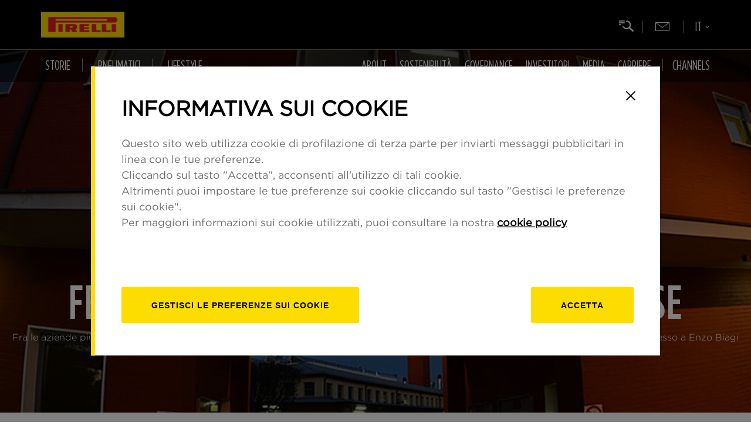

--- FILE ---
content_type: text/html; charset=UTF-8
request_url: https://www.pirelli.com/global/it-it/life/lifestyle/arte-e-cultura/ferrari-da-leggere-i-libri-sulle-rosse-48171/
body_size: 137552
content:

















	
		
		
		
		
		
		
		
		
		
		
		
		
		
		
		
	
	
	
	
	
	
	










	
	
	
	
	
	







    
        
    
    



    
        
            
                
            
            
        
        
        
        
        
        
        
        
    
    
    
    
    
    
    





	<!DOCTYPE html>
	<!--[if lt IE 8 ]><html lang="it" class="no-js"><![endif]-->
	<!--[if IE 8 ]><html lang="it" class="no-js ie8"><![endif]-->
	<!--[if IE 9 ]><html lang="it" class="no-js ie9"><![endif]-->
	<!--[if (gt IE 9)|!(IE)]><!-->
	<html lang="it" class="no-js">
<!--<![endif]-->

<head>





	
		
	
	



	

	

	

	

	

	





























    <meta name='robots' content='index, follow, max-image-preview:large, max-snippet:-1, max-video-preview:-1' />


    
    
      
    
	
    
    
    
    
    
    

    
        
    
    
    
        
            
            
                
<meta charset="UTF-8" />
<meta content="IE=edge,chrome=1" http-equiv="X-UA-Compatible" />
<meta name="viewport" content="width=device-width, initial-scale=1.0" />
<link
  rel="icon"
  href="https://www.pirelli.com/global/it-it/assets/resources/gfx/favicon.ico"
  type="image/x-icon"
/>

<script src="https://www.google.com/recaptcha/api.js"></script>

<link
  rel="stylesheet"
  href="https://www.pirelli.com/global/it-it/assets/css/common.css?v=0"
/>

<link
  rel="stylesheet"
  href="https://www.pirelli.com/global/it-it/assets/css/article-tpl.css?v=0"
/>
<link
  rel="stylesheet"
  href="//www.pirelli.com/global/it-it/assets/css/custom.css?v=1.78"
/>




<!-- ANALYTICS GTM AND COOKIE BAR-->
<script>
  if (
    (!window.cookieBarAdded || window.cookieBarAdded === undefined) &&
    window.location.host !== "kolumbus-pirelli-preprod.dshare.cloud"
  ) {
    analyticsEvent = function () {};
    analyticsVPV = function () {};
    analyticsClearVPV = function () {};
    analyticsForm = function () {};
    analyticsSocial = function () {};
    window.dataLayer = window.dataLayer || [];

    var lang = "it-it";
    var cookieLang = lang.replace("-", "_");
    var cookieScript = document.createElement("script");
    cookieScript.src =
      "//www.pirelli.com/staticfolder/Tyre/cookie-bar/1.8/cookies-gtm.min.js?countrycode=" +
      cookieLang +
      "&gtmcontainer=GTM-5474NX&bu=global&customdata=global";
    if ("www.pirelli.com".includes("www-uat")) {
      cookieScript.src += "&forcecookies=1";
    }
    cookieScript.id = "cookiescript";
    document.head.appendChild(cookieScript);
    window.cookieBarAdded = true;
  }
</script>

<!-- ANALYTICS GTM AND COOKIE BAR -->

<!-- Facebook Pixel Code NL-->
<!-- <script>
    ! function(f, b, e, v, n, t, s) {
        if (f.fbq) return;
        n = f.fbq = function() {
            n.callMethod ? n.callMethod.apply(n, arguments) : n.queue.push(arguments)
        };
        if (!f._fbq) f._fbq = n;
        n.push = n;
        n.loaded = !0;
        n.version = '2.0';
        n.queue = [];
        t = b.createElement(e);
        t.async = !0;
        t.src = v;
        s = b.getElementsByTagName(e)[0];
        s.parentNode.insertBefore(t, s)
    }(window, document, 'script', 'https://connect.facebook.net/en_US/fbevents.js');
    //fbq('init', '447303146398122');
</script>-->
<!-- End Facebook Pixel Code NL -->

<!-- Facebook Pixel Code -->
<!-- <script>
    //fbq('init', '412934738880506');
    fbq('track', "PageView");
    fbq('track', 'CompleteRegistration');
</script>-->

<!-- Google Code per il tag di remarketing -->
<script type="text/javascript">
  /* <![CDATA[ */
  var google_conversion_id = 882404798;
  var google_custom_params = window.google_tag_params;
  var google_remarketing_only = true;
  /* ]]> */
</script>
<script
  type="text/javascript"
  src="//www.googleadservices.com/pagead/conversion.js"
></script>
<noscript
  ><div style="display: inline">
    <img
      height="1"
      width="1"
      style="border-style: none"
      alt=""
      src="//googleads.g.doubleclick.net/pagead/viewthroughconversion/882404798/?value=0&amp;guid=ON&amp;script=0"
    /></div
></noscript>


            
        
    
    
    








































































    


    



<!-- METADATI SEO -->

   
   
<title>Ferrari da leggere: i libri sulle rosse | Pirelli</title>
   


<meta name="viewport" content="width=device-width, initial-scale=1.0">


   
   
<meta name="description" content="Fra le aziende più famose al mondo e fra le auto più desiderate, Ferrari ha una storia affascinante. E in molti l'hanno raccontata, da Ferrari stesso a Enzo Biagi" />
   


<meta name="Keywords" content="" />
<meta name="sections" content="arte-e-cultura" />

<meta http-equiv="X-UA-Compatible" content="IE=Edge" />
<meta http-equiv="Content-Type" content="text/html;charset=UTF-8" />

<link rel="canonical" href="https://www.pirelli.com/global/it-it/life/lifestyle/arte-e-cultura/ferrari-da-leggere-i-libri-sulle-rosse-48171/"/>

    
        
        
            <link href="https://www.pirelli.com/global/it-it/life/lifestyle/arte-e-cultura/ferrari-da-leggere-i-libri-sulle-rosse-48171/amp/"/>
        
    


<meta property="og:type" content="article">
<meta property="og:title" content="Ferrari da leggere: i libri sulle rosse">
<meta property="og:description" content="Fra le aziende più famose al mondo e fra le auto più desiderate, Ferrari ha una storia affascinante. E in molti l'hanno raccontata, da Ferrari stesso a Enzo Biagi.">
<meta property="og:image" content="https://binaries.pirelli.com/2022/11/15/161739732-e9021741-0036-4be4-ba15-0ed39fe9cd57.jpg">
<meta property="og:image:width"  content="1000" >
<meta property="og:image:height" content="1000">
<meta property="og:url" content="https://www.pirelli.com/global/it-it/life/lifestyle/arte-e-cultura/ferrari-da-leggere-i-libri-sulle-rosse-48171/">

<meta property="twitter:card" content="summary_large_image">

<meta property="twitter:title" content="Ferrari da leggere: i libri sulle rosse">
<meta property="twitter:description" content="Fra le aziende più famose al mondo e fra le auto più desiderate, Ferrari ha una storia affascinante. E in molti l'hanno raccontata, da Ferrari stesso a Enzo Biagi.">
<meta property="twitter:url" content="https://www.pirelli.com/global/it-it/life/lifestyle/arte-e-cultura/ferrari-da-leggere-i-libri-sulle-rosse-48171/">
<meta property="twitter:image" content="https://binaries.pirelli.com/2022/11/15/161739732-e9021741-0036-4be4-ba15-0ed39fe9cd57.jpg">
<meta property="twitter:image:width"  content="1000">
<meta property="twitter:image:height" content="1000">
<link rel="image_src" href="https://binaries.pirelli.com/2022/11/15/161739732-e9021741-0036-4be4-ba15-0ed39fe9cd57.jpg" />
<meta name="publisher" content="Pirelli" /> 
<meta name="url" content="https://www.pirelli.com/global/it-it/life/lifestyle/arte-e-cultura/ferrari-da-leggere-i-libri-sulle-rosse-48171/" />





    
    
    
    
    
    
    


    
     <link rel="alternate" href="https://www.pirelli.com/global/it-it/life/lifestyle/arte-e-cultura/ferrari-da-leggere-i-libri-sulle-rosse-48171/" hreflang="it" />
    
    
    
    
    
    
    
    













    
    
    
    
    
        <script type="application/ld+json">
        {
            "@context": "https://schema.org",
            "@type": "NewsArticle",
            "url": "https://www.pirelli.com/global/it-it/life/lifestyle/arte-e-cultura/ferrari-da-leggere-i-libri-sulle-rosse-48171/",
            "mainEntityOfPage": "https://www.pirelli.com/global/it-it/life/lifestyle/arte-e-cultura/ferrari-da-leggere-i-libri-sulle-rosse-48171/",
            "headline": "Ferrari da leggere: i libri sulle rosse",
            "text": "Se si parla di auto, non si può non parlare di Ferrari. E come nelle migliori tradizioni orali, qualcuno ha pensato di fissare quelle parole in libri per raccontare le gesta della casa di Maranello, l'unica a non avere  mai saltato un'edizione del Mondiale F1  - vincendo 16 titoli iridati Costruttori e 15 Piloti - e che lo scorso anno ha celebrato i 90 anni di attività.               A fondarla è stato  Enzo Ferrari , uno degli italiani più famosi nel mondo che si definiva «agitatore di uomini e di talenti». A lui e a quanto ha creato sono stati dedicati molti libri, alcuni quasi introvabili. Come il famoso “ Piloti, che gente ” scritto da lui per Conti Editore nel 1985 o “ Ferrari. Testimone del tempo ”, firmato da Enzo Biagi nel 1980 per CDE.                                                                                                                                                                                                                                                                                                                         BIAGI E RANCATI          Enzo Biagi, uno dei più grandi giornalisti italiani, era sincero ammiratore di Ferrari ed emiliano come lui. Lo definì «un capitano che si porta dietro un piccolo esercito» e lo intervistò più volte per la RAI, diventandone poi un caro amico. Il più completo e sentito libro è forse “ Ferrari, the Drake. Storia di un instancabile sognatore ” che scrisse per Rizzoli (nel 2018 ristampato da BUR), con la prefazione di Luca di Montezemolo. Altro biografo per eccellenza del mago di  Maranello  è stato  Gino Rancati , una delle ‘penne' per eccellenza dell'automotive sino alla scomparsa nel 1998. Il suo “ Ferrari, l'unico ” (Giorgio Nada Editore, 1988) è sin troppo personale ma divertente, alla luce di un rapporto di affettuosa amicizia alternata a burrascose tempeste.        LE SUE FRASI CELEBRI          Ferrari del resto era un genio, di carattere non facile. Lo ammetteva nei suoi libri. Oltre a “Piloti che gente” merita l'acquisto (per noi, ovviamente) il primo: “ Le mie gioie terribili ”, edito nel 1962 e ristampato da Mondadori nell'ottobre 2016 , aggiornata con quanto scrisse poi in “ Ferrari 80 ” e corredata da una bella introduzione di Piero Ferrari. Del figlio del fondatore, è anche la prefazione di un originale libro di Pino Allievi, la ‘firma' storica della Gazzetta dello Sport per il Mondiale F1. Si chiama “ Il secondo è il primo dei perdenti: Enzo Ferrari in parole sue ” (Rizzoli, 2014) e spazia dal mondo delle corse, al confronto (difficile) con i giornalisti sino alla sfera più privata. Citando un mare di celebre frasi, entrate nella storia dell'automobilismo. A partire appunto da quella che dà il titolo all'opera.                                                                                                                                                                                                                                                                                                                                 I piloti Alberto Ascari e Nino Farina su Ferrari 375 equipaggiata con pneumatici Pirelli al Gran Premio del Valentino, 1952  L'immagine fa parte del patrimonio storico aziendale conservato nell'Archivio Storico della Fondazione Pirelli  www.fondazionepirelli.org             I CAMPIONI          Fondamentali nella storia sono stati i rapporti con i piloti. Umberto Zapelloni li ha raccontati in “ Ferrari, gli uomini d'oro del Cavallino ” (Giorgio Nada Editore, 2019). A parte Schumacher e Raikkonen (venuti dopo la scomparsa), gli altri campioni iridati sono stati legati al Drake da vicende particolari, fatte di alti e bassi: così scopriremo cosa hanno rappresentato per lui Ascari, Lauda, Fangio, Harthorn, Hill, Surtees, Scheckter. Infine, consigliamo sicuramente “ Ferrari Rex ” di Luca Dal Monte (Giorgio Nada Editore, 2016). Opera monumentale sia per quanto concerne i contenuti, sia per quanto riguarda le dimensioni del libro, ha richiesto otto anni di ricerca e cinque per la stesura. Ferrarista fino al midollo e in forza a Maranello per quattro anni, l'autore racconta la storia dell'uomo e della scuderia omonima, fornendo in oltre mille pagine tante curiosità inedite ai più.",
            "keywords": "",
            "articleSection": "Arte e cultura",
            "publisher": {
                "@type": "Organization",
                "name": "Pirelli",
                "logo": {
                "@type": "ImageObject",
                "url": "https://www.pirelli.com/global/it-it/assets/images/pirelli-logo.png",
                "height": "233",
                "width":"1080"
                }
            },
            "image": {
                "contentUrl": "https://binaries.pirelli.com/2022/11/15/161739732-e9021741-0036-4be4-ba15-0ed39fe9cd57.jpg",
                "url": "https://binaries.pirelli.com/2022/11/15/161739732-e9021741-0036-4be4-ba15-0ed39fe9cd57.jpg",
                "@type": "ImageObject",
                "width": "1000",
                "height": "1000"
            },
            "author": {
                "@type": "Person",
                "name": "Pirelli"
            },
            "dateCreated": "2020-04-07T10:26:25Z",
            "dateModified": "2020-06-17T18:12:34Z",
            "datePublished": "2020-04-07T04:00:00Z"
        }
        </script>
    


</head>

<body class="en_WW">
	<!-- Google Tag Manager (noscript) -->
	<noscript>
		<iframe src="https://www.googletagmanager.com/ns.html?id=GTM-5474NX"
			height="0" width="0" style="display: none; visibility: hidden"></iframe>
	</noscript>
	<!-- End Google Tag Manager (noscript) -->

	<script type="text/pirelli-template" id="preloader-template">
                                                <div id="preloader-wrapper">
                                                    <img src="/resources/gfx/dash-loading.gif" />
                                                </div>
                                            </script>
	<script type="text/pirelli-template" id="lightbox-template">
                                                <div class="lightbox-wrapper">
                                                    <div class="over-lightbox"></div>
                                                    <div class="lightbox">
                                                        <a title="Close" class="close-lightbox" href="javascript:void(0)">&times;</a>
                                                        <div class="content-lightbox">

                                                        </div>
                                                    </div>
                                                </div>
                                            </script>

	
	<header id="header" data-mediator="common">
  <div class="mainBar">
    <div class="container">
      <!-- ZONA 3-->

      <a
        id="logo"
        href="//www.pirelli.com/global/it-it/homepage/"
      >
        <img
          class="respImage"
          src="https://www.pirelli.com/global/it-it/assets/resources/img/logo_pirelli_2025.jpg"
          alt="PIRELLI"
        />
      </a>

      <!-- ZONA 3 - END -->
      <div
        class="visible-xs-inline-block visible-sm-inline-block visible-md-inline-block mobileMenu"
        tabindex="0"
        aria-label="Menu"
      >
        <span></span>
        <span></span>
        <span></span>
      </div>
    </div>
  </div>

  <div class="navBar">
    <div class="container">
      <a
        class="goToCom"
        href="//www.pirelli.com/global/it-it/homepage/"
        aria-label="Vai al sito Pirelli"
      ></a>
      <div class="searchTrigger" tabindex="0"></div>
      <div class="goToNl">
        <a
          href="//www.pirelli.com/global/it-it/facebook-newsletter/"
          aria-label="Newsletter"
        ></a>
      </div>
      <div
        class="langSelector"
        tabindex="0"
        aria-haspopup="true"
        aria-label="Selezione della lingua"
      >
        <div class="langCurrent"><span></span></div>
        <div class="langSubMenu">
          <a
            tabindex="0"
            href="//www.pirelli.com/global/it-it/homepage/"
            class="active"
            aria-label="Italiano"
            >IT</a
          >
          <a
            tabindex="0"
            href="//www.pirelli.com/global/en-ww/homepage/"
            aria-label="Inglese"
            >EN</a
          >
          <a
            tabindex="0"
            href="//www.pirelli.com/global/es-es/homepage/"
            aria-label="Spagnolo"
            >ES</a
          >
          <a
            tabindex="0"
            href="//www.pirelli.com/global/pt-br/homepage/"
            aria-label="Portoghese"
            >BR</a
          >
          <a
            tabindex="0"
            href="//www.pirelli.com/global/de-de/homepage/"
            aria-label="Tedesco"
            >DE</a
          >
          <a
            tabindex="0"
            href="//www.pirelli.com/global/fr-fr/homepage/"
            aria-label="Francese"
            >FR</a
          >
          <a
            tabindex="0"
            href="//www.pirelli.cn/global/zh-cn/homepage/"
            aria-label="Cinese"
            >中国</a
          >
        </div>
      </div>
    </div>

    <div class="container static-position">
      <nav class="navWrapper">
        <div class="navItemLeft">
          <div class="submenu-area">
            





<!-- MENUURL: https://www.pirelli.com/global/it-it/utility/menu-54305/ -->
    
        <div id="stories-navitem" class="navItem navigation-submenu">
            <div class="navItemLabel"><a href="" tabindex="0" aria-haspopup="true" aria-expanded="false"><i class="hidden-xs fa fa-bars"></i>Storie</a></div>
            <div class="navigation">
                <div class="content-nav">
                    <div class="box-translate">

                        <div class="col-md-4">
                            <div class="h3">Storie</div>
                        </div>

                        <div class="col-md-4">

                            <ul class="second-level">
                                
                                    
                                        
                                            <li data-menu-id="0" class="with-children" data-cat="road">
                                                <a href="https://www.pirelli.com/global/it-it/road/" tabindex="0"><i class="fa fa-plus"></i>Road</a>
                                            </li>
                                        
                                        
                                            
                                
                                    
                                        
                                            <li data-menu-id="1" class="with-children" data-cat="race">
                                                <a href="https://www.pirelli.com/global/it-it/race/racingspot/" tabindex="0"><i class="fa fa-plus"></i>Racing Spot</a>
                                            </li>
                                        
                                        
                                            
                                
                                    
                                        
                                            <li data-menu-id="2" class="with-children" data-cat="life">
                                                <a href="https://www.pirelli.com/global/it-it/life/" tabindex="0"><i class="fa fa-plus"></i>Life</a>
                                            </li>
                                        
                                        
                                            
                                
                            </ul>

                        </div>

                        <div class="col-md-4 third-column">
                            
                            

                                <ul class="third-level" data-menu-parent-id="0" data-cat="road">
                                    <li class="cat-title"><a href="https://www.pirelli.com/global/it-it/road/">Road overview</a></li>
                                    
                                        <li class="stories-links"><a href="https://www.pirelli.com/global/it-it/road/auto/" tabindex="0"><span>Auto</span></a></li>
                                        
                                    
                                        <li class="stories-links"><a href="https://www.pirelli.com/global/it-it/road/moto/" tabindex="0"><span>Moto</span></a></li>
                                        
                                    
                                        <li class="stories-links"><a href="https://www.pirelli.com/global/it-it/road/bici/" tabindex="0"><span>Bici</span></a></li>
                                        
                                    
                                </ul>
                            

                                <ul class="third-level" data-menu-parent-id="1" data-cat="race">
                                    <li class="cat-title"><a href="https://www.pirelli.com/global/it-it/race/racingspot/">Racing Spot overview</a></li>
                                    
                                        <li class="stories-links"><a href="https://www.pirelli.com/global/it-it/race/racingspot/formula-1/" tabindex="0"><span>Formula 1</span></a></li>
                                        
                                    
                                        <li class="stories-links"><a href="https://www.pirelli.com/global/it-it/race/racingspot/rally/" tabindex="0"><span>Rally</span></a></li>
                                        
                                    
                                        <li class="stories-links"><a href="https://www.pirelli.com/global/it-it/race/racingspot/gran-turismo/" tabindex="0"><span>Gran Turismo</span></a></li>
                                        
                                    
                                        <li class="stories-links"><a href="https://www.pirelli.com/global/it-it/race/racingspot/superbike/" tabindex="0"><span>Superbike</span></a></li>
                                        
                                    
                                        <li class="stories-links"><a href="https://www.pirelli.com/global/it-it/race/racingspot/vela/" tabindex="0"><span>Vela</span></a></li>
                                        
                                    
                                        <li class="stories-links"><a href="https://www.pirelli.com/global/it-it/race/racingspot/ciclismo/" tabindex="0"><span>Ciclismo</span></a></li>
                                        
                                    
                                        <li class="stories-links"><a href="https://www.pirelli.com/global/it-it/race/racingspot/altre-competizioni/" tabindex="0"><span>Altre Competizioni</span></a></li>
                                        
                                    
                                        <li class="stories-links"><a href="https://www.pirelli.com/global/it-it/race/racingspot/e-sport/" tabindex="0"><span>E-sport</span></a></li>
                                        
                                    
                                        <li class="stories-links"><a href="https://www.pirelli.com/global/it-it/race/racingspot/gaming/" tabindex="0"><span>Gaming</span></a></li>
                                        
                                    
                                </ul>
                            

                                <ul class="third-level" data-menu-parent-id="2" data-cat="life">
                                    <li class="cat-title"><a href="https://www.pirelli.com/global/it-it/life/">Life overview</a></li>
                                    
                                        <li class="stories-links"><a href="https://www.pirelli.com/global/it-it/life/sostenibilita/" tabindex="0"><span>Sostenibilità</span></a></li>
                                        
                                    
                                        <li class="stories-links"><a href="https://www.pirelli.com/global/it-it/life/people/" tabindex="0"><span>People</span></a></li>
                                        
                                    
                                        <li class="stories-links"><a href="https://www.pirelli.com/global/it-it/life/lifestyle/" tabindex="0"><span>Lifestyle</span></a></li>
                                        
                                    
                                        <li class="stories-links"><a href="https://www.pirelli.com/global/it-it/life/innovazione/" tabindex="0"><span>Innovazione</span></a></li>
                                        
                                    
                                        <li class="stories-links"><a href="https://www.pirelli.com/global/it-it/life/calendario-pirelli/" tabindex="0"><span>Calendario Pirelli</span></a></li>
                                        
                                    
                                </ul>
                            

                            <a href="#" class="prev-nav">back</a>
                        </div>

                        <div class="col-md-4 fourth-column"></div>

                        <div class="col-md-4 fifth-column"></div>

                    </div>
                </div>
            </div>
        </div>
    
        <div id="stories-navitem" class="navItem navigation-submenu">
            <div class="navItemLabel"><a href="" tabindex="0" aria-haspopup="true" aria-expanded="false"><i class="hidden-xs fa fa-bars"></i>Pneumatici</a></div>
            <div class="navigation">
                <div class="content-nav">
                    <div class="box-translate">

                        <div class="col-md-4">
                            <div class="h3">Pneumatici</div>
                        </div>

                        <div class="col-md-4">

                            <ul class="second-level">
                                
                                    
                                        
                                        
                                            <li>
                                                <a href="https://www.pirelli.com/tyres/it-it/auto/home" target="_blank" tabindex="0"><i class="fa fa-angle-right"></i>Pneumatici Auto</a>
                                            </li>
                                        
                                            
                                
                                    
                                        
                                        
                                            <li>
                                                <a href="https://www.pirelli.com/tyres/it-it/moto/homepage" target="_blank" tabindex="0"><i class="fa fa-angle-right"></i>Pneumatici Moto</a>
                                            </li>
                                        
                                            
                                
                                    
                                        
                                        
                                            <li>
                                                <a href="https://www.pirelli.com/tyres/it-it/bici" target="_blank" tabindex="0"><i class="fa fa-angle-right"></i>Pneumatici Bike</a>
                                            </li>
                                        
                                            
                                
                            </ul>

                        </div>

                        <div class="col-md-4 third-column">
                            
                            

                                <ul class="third-level" data-menu-parent-id="0" data-cat="">
                                    <li class="cat-title"><a href="https://www.pirelli.com/tyres/it-it/auto/home">Pneumatici Auto overview</a></li>
                                    
                                </ul>
                            

                                <ul class="third-level" data-menu-parent-id="1" data-cat="">
                                    <li class="cat-title"><a href="https://www.pirelli.com/tyres/it-it/moto/homepage">Pneumatici Moto overview</a></li>
                                    
                                </ul>
                            

                                <ul class="third-level" data-menu-parent-id="2" data-cat="">
                                    <li class="cat-title"><a href="https://www.pirelli.com/tyres/it-it/bici">Pneumatici Bike overview</a></li>
                                    
                                </ul>
                            

                            <a href="#" class="prev-nav">back</a>
                        </div>

                        <div class="col-md-4 fourth-column"></div>

                        <div class="col-md-4 fifth-column"></div>

                    </div>
                </div>
            </div>
        </div>
    
        <div id="products-navitem" class="navItem navigation-submenu">
            <div class="navItemLabel"><a href="" tabindex="0" aria-haspopup="true" aria-expanded="false"><i class="hidden-xs fa fa-bars"></i>Lifestyle</a></div>
            <div class="navigation">
                <div class="content-nav">
                    <div class="box-translate">

                        <div class="col-md-4">
                            <div class="h3">Lifestyle</div>
                        </div>

                        <div class="col-md-4">

                            <ul class="second-level">
                                
                                    
                                        
                                        
                                            <li>
                                                <a href="https://www.pirelli.com/global/it-it/pirelli-lifestyle/" target="_blank" tabindex="0"><i class="fa fa-angle-right"></i>Pirelli Lifestyle Collection</a>
                                            </li>
                                        
                                            
                                
                            </ul>

                        </div>

                        <div class="col-md-4 third-column">
                            
                            

                                <ul class="third-level" data-menu-parent-id="0" data-cat="">
                                    <li class="cat-title"><a href="https://www.pirelli.com/global/it-it/pirelli-lifestyle/">Pirelli Lifestyle Collection overview</a></li>
                                    
                                </ul>
                            

                            <a href="#" class="prev-nav">back</a>
                        </div>

                        <div class="col-md-4 fourth-column"></div>

                        <div class="col-md-4 fifth-column"></div>

                    </div>
                </div>
            </div>
        </div>
    


          </div>
        </div>

        <div class="navItemRight">
          











    <div class="submenu-area">
        
      
        
        <div class="navItem navigation-submenu  ">
            <div class="navItemLabel"><a class="#" href="https://corporate.pirelli.com/corporate/it-it/aboutus/aboutus" aria-haspopup="true" aria-expanded="false">About</a></div>

            <div class="navigation">
              <div class="content-nav">
                <div class="box-translate">

                  <div class="col-md-4">
                    <div class="h3">About</div>

                    

                    <ul class="links">
                      
                        <li><a class="contact" href="https://corporate.pirelli.com/corporate/it-it/aboutus/contatti">Contatti</a></li>
                      
                        <li><a class="archive" href="https://corporate.pirelli.com/corporate/it-it/archivio/investitori/risultati-finanziari-e-documentazione">Archivio</a></li>
                      
                    </ul>
                  </div>

                  <div class="col-md-4">
                    <ul class="second-level" data-menu-parent-id="26">
                      
                        
                          
                          
                            <li>
                              <a href="https://corporate.pirelli.com/corporate/it-it/aboutus/pirelli-in-brief" target="_self" tabindex="0" aria-haspopup="true" aria-expanded="false"><i class="fa fa-angle-right"></i>Pirelli in Brief</a>
                            </li>
                          
                           
                      
                        
                          
                            <li data-menu-id="697" class="with-children">
                              <a href="https://corporate.pirelli.com/corporate/it-it/aboutus/principali-attivita/pneumatici-consumer" tabindex="0" aria-haspopup="true" aria-expanded="false"><i class="fa fa-plus"></i>Principali attività</a>
                            </li>
                          
                          
                           
                      
                        
                          
                          
                            <li>
                              <a href="https://corporate.pirelli.com/corporate/it-it/aboutus/storia" target="_self" tabindex="0" aria-haspopup="true" aria-expanded="false"><i class="fa fa-angle-right"></i>Storia di Pirelli</a>
                            </li>
                          
                           
                      
                        
                          
                          
                            <li>
                              <a href="https://corporate.pirelli.com/corporate/it-it/aboutus/management/strutturaorganizzativa" target="_self" tabindex="0" aria-haspopup="true" aria-expanded="false"><i class="fa fa-angle-right"></i>Management</a>
                            </li>
                          
                           
                      
                        
                          
                          
                            <li>
                              <a href="https://corporate.pirelli.com/corporate/it-it/aboutus/pirelli-headquarters" target="_self" tabindex="0" aria-haspopup="true" aria-expanded="false"><i class="fa fa-angle-right"></i>Pirelli Headquarters</a>
                            </li>
                          
                           
                      
                        
                          
                          
                            <li>
                              <a href="https://corporate.pirelli.com/corporate/it-it/aboutus/la-cultura-d-impresa-di-pirelli" target="_self" tabindex="0" aria-haspopup="true" aria-expanded="false"><i class="fa fa-angle-right"></i>Cultura d'impresa</a>
                            </li>
                          
                           
                      
                        
                          
                          
                            <li>
                              <a href="https://corporate.pirelli.com/corporate/it-it/aboutus/our-commitment-in-art" target="_self" tabindex="0" aria-haspopup="true" aria-expanded="false"><i class="fa fa-angle-right"></i>Our commitment in art</a>
                            </li>
                          
                           
                      
                        
                          
                          
                            <li>
                              <a href="https://corporate.pirelli.com/corporate/it-it/aboutus/pirelli-cert" target="_self" tabindex="0" aria-haspopup="true" aria-expanded="false"><i class="fa fa-angle-right"></i>CERT Pirelli </a>
                            </li>
                          
                           
                      
                        
                          
                          
                            <li>
                              <a href="https://corporate.pirelli.com/corporate/it-it/aboutus/total-efficiency-4-0" target="_self" tabindex="0" aria-haspopup="true" aria-expanded="false"><i class="fa fa-angle-right"></i>Total Efficiency 4.0</a>
                            </li>
                          
                           
                      
                        
                          
                          
                            <li>
                              <a href="https://corporate.pirelli.com/corporate/en-ww/supplierarea/index-en-ww" target="_blank" tabindex="0" aria-haspopup="true" aria-expanded="false"><i class="fa fa-angle-right"></i>SUPPLIER'S AREA</a>
                            </li>
                          
                           
                      
                    </ul>
                  </div>

                  <div class="col-md-4 third-column" tabindex="0">
                
                    
                      <div class="default-img">
                        <a href="https://corporate.pirelli.com/corporate/it-it/pirelli-history" target="_self" tabindex="0">
                          <img src="https://d2snyq93qb0udd.cloudfront.net/prod/history/banner_ita.jpg" />
                        </a>
                      </div>
                    
                    
                      
                    
                      
                        <ul class="third-level" data-menu-parent-id="697">
                          
                            <li> <a href="https://corporate.pirelli.com/corporate/it-it/aboutus/principali-attivita/pneumatici-consumer" target="_self" tabindex="0" aria-haspopup="true" aria-expanded="false"><i class="fa fa-angle-right"></i>Pneumatici Consumer</a></li>
                          
                            <li> <a href="https://corporate.pirelli.com/corporate/it-it/aboutus/principali-attivita/oem-partnership" target="_self" tabindex="0" aria-haspopup="true" aria-expanded="false"><i class="fa fa-angle-right"></i>OEM partnerships</a></li>
                          
                            <li> <a href="https://corporate.pirelli.com/corporate/it-it/aboutus/principali-attivita/racing" target="_self" tabindex="0" aria-haspopup="true" aria-expanded="false"><i class="fa fa-angle-right"></i>Racing</a></li>
                          
                            <li> <a href="https://corporate.pirelli.com/corporate/it-it/aboutus/principali-attivita/ricerca-e-sviluppo" target="_self" tabindex="0" aria-haspopup="true" aria-expanded="false"><i class="fa fa-angle-right"></i>Ricerca & Sviluppo</a></li>
                          
                        </ul>
                      
                    
                      
                    
                      
                    
                      
                    
                      
                    
                      
                    
                      
                    
                      
                    
                      
                    
                    <a href="#" class="prev-nav">Indietro</a>
                  </div>
                  <div class="col-md-4 fourth-column">
                    <a href="#" class="prev-nav">Indietro</a>
                  </div>
                  <div class="col-md-4 fifth-column">
                    <a href="#" class="prev-nav">Indietro</a>
                  </div>
                </div>
              </div>
            </div>

        </div>
      
        
        <div class="navItem navigation-submenu  ">
            <div class="navItemLabel"><a class="#" href="https://corporate.pirelli.com/corporate/it-it/sostenibilita/sostenibilita" aria-haspopup="true" aria-expanded="false">Sostenibilità</a></div>

            <div class="navigation">
              <div class="content-nav">
                <div class="box-translate">

                  <div class="col-md-4">
                    <div class="h3">Sostenibilità</div>

                    

                    <ul class="links">
                      
                        <li><a class="archive" href="https://corporate.pirelli.com/corporate/it-it/archivio/sostenibilita/sostenibilita">Archivio</a></li>
                      
                    </ul>
                  </div>

                  <div class="col-md-4">
                    <ul class="second-level" data-menu-parent-id="27">
                      
                        
                          
                          
                            <li>
                              <a href="https://corporate.pirelli.com/corporate/it-it/sostenibilita/modello" target="_self" tabindex="0" aria-haspopup="true" aria-expanded="false"><i class="fa fa-angle-right"></i>Il modello Pirelli</a>
                            </li>
                          
                           
                      
                        
                          
                          
                            <li>
                              <a href="https://corporate.pirelli.com/corporate/it-it/sostenibilita/struttura-organizzativa" target="_self" tabindex="0" aria-haspopup="true" aria-expanded="false"><i class="fa fa-angle-right"></i>Struttura organizzativa</a>
                            </li>
                          
                           
                      
                        
                          
                            <li data-menu-id="89" class="with-children">
                              <a href="https://corporate.pirelli.com/corporate/it-it/sostenibilita/politiche/il-codice-etico" tabindex="0" aria-haspopup="true" aria-expanded="false"><i class="fa fa-plus"></i>Politiche di Sostenibilità </a>
                            </li>
                          
                          
                           
                      
                        
                          
                          
                            <li>
                              <a href="https://corporate.pirelli.com/corporate/it-it/sostenibilita/analisi-di-materialita" target="_self" tabindex="0" aria-haspopup="true" aria-expanded="false"><i class="fa fa-angle-right"></i>MATERIALITA'</a>
                            </li>
                          
                           
                      
                        
                          
                          
                            <li>
                              <a href="https://corporate.pirelli.com/corporate/it-it/sostenibilita/target-di-sostenibilita" target="_self" tabindex="0" aria-haspopup="true" aria-expanded="false"><i class="fa fa-angle-right"></i>Target di Sostenibilità </a>
                            </li>
                          
                           
                      
                        
                          
                          
                            <li>
                              <a href="https://corporate.pirelli.com/corporate/it-it/sostenibilita/principali-indicatori-di-performance" target="_self" tabindex="0" aria-haspopup="true" aria-expanded="false"><i class="fa fa-angle-right"></i>Principali indicatori di performance</a>
                            </li>
                          
                           
                      
                        
                          
                          
                            <li>
                              <a href="https://corporate.pirelli.com/corporate/it-it/sostenibilita/reportistica" target="_self" tabindex="0" aria-haspopup="true" aria-expanded="false"><i class="fa fa-angle-right"></i>Reportistica</a>
                            </li>
                          
                           
                      
                        
                          
                          
                            <li>
                              <a href="https://corporate.pirelli.com/corporate/it-it/sostenibilita/sostenibilita/cdp-climate-change" target="_self" tabindex="0" aria-haspopup="true" aria-expanded="false"><i class="fa fa-angle-right"></i>CDP climate change</a>
                            </li>
                          
                           
                      
                    </ul>
                  </div>

                  <div class="col-md-4 third-column" tabindex="0">
                
                    
                    
                      
                    
                      
                    
                      
                        <ul class="third-level" data-menu-parent-id="89">
                          
                            <li> <a href="https://corporate.pirelli.com/corporate/it-it/sostenibilita/politiche/il-codice-etico" target="_self" tabindex="0" aria-haspopup="true" aria-expanded="false"><i class="fa fa-angle-right"></i>I VALORI E IL CODICE ETICO DI PIRELLI</a></li>
                          
                            <li> <a href="https://corporate.pirelli.com/corporate/it-it/sostenibilita/politiche/politica-su-responsabilita-sociale-per-salute-sicurezza-e-diritti-nel-lavoro-ambiente" target="_self" tabindex="0" aria-haspopup="true" aria-expanded="false"><i class="fa fa-angle-right"></i>Politica su responsabilità sociale per salute, sicurezza e diritti nel lavoro, ambiente</a></li>
                          
                            <li> <a href="https://corporate.pirelli.com/corporate/it-it/sostenibilita/politiche/sust-global-human-rights-policy-" target="_self" tabindex="0" aria-haspopup="true" aria-expanded="false"><i class="fa fa-angle-right"></i>Global Human Rights policy</a></li>
                          
                            <li> <a href="https://corporate.pirelli.com/corporate/it-it/sostenibilita/politiche/sust-health-safety-and-environment-policy-" target="_self" tabindex="0" aria-haspopup="true" aria-expanded="false"><i class="fa fa-angle-right"></i>Health, Safety and Environment policy</a></li>
                          
                            <li> <a href="https://corporate.pirelli.com/corporate/it-it/sostenibilita/politiche/diversity-equity-and-inclusion-global-policy" target="_self" tabindex="0" aria-haspopup="true" aria-expanded="false"><i class="fa fa-angle-right"></i>Diversity, equity & inclusion global policy</a></li>
                          
                            <li> <a href="https://corporate.pirelli.com/corporate/it-it/sostenibilita/politiche/sust-product-stewardship-policy" target="_self" tabindex="0" aria-haspopup="true" aria-expanded="false"><i class="fa fa-angle-right"></i>Product stewardship policy</a></li>
                          
                            <li> <a href="https://corporate.pirelli.com/corporate/it-it/sostenibilita/politiche/sust-politica-qualita" target="_self" tabindex="0" aria-haspopup="true" aria-expanded="false"><i class="fa fa-angle-right"></i>Politica Qualità</a></li>
                          
                            <li> <a href="https://corporate.pirelli.com/corporate/it-it/sostenibilita/politiche/sust-green-sourcing" target="_self" tabindex="0" aria-haspopup="true" aria-expanded="false"><i class="fa fa-angle-right"></i>Politica di green sourcing</a></li>
                          
                            <li> <a href="https://corporate.pirelli.com/corporate/it-it/sostenibilita/politiche/codice_di_condotta_dei_fornitori" target="_self" tabindex="0" aria-haspopup="true" aria-expanded="false"><i class="fa fa-angle-right"></i>Codice di Condotta dei Fornitori</a></li>
                          
                            <li> <a href="https://corporate.pirelli.com/corporate/it-it/sostenibilita/politiche/sust-sustainable-natural-rubber-policy" target="_self" tabindex="0" aria-haspopup="true" aria-expanded="false"><i class="fa fa-angle-right"></i>Sustainable natural rubber</a></li>
                          
                            <li> <a href="https://corporate.pirelli.com/corporate/it-it/sostenibilita/politiche/sust-linee-di-condotta" target="_self" tabindex="0" aria-haspopup="true" aria-expanded="false"><i class="fa fa-angle-right"></i>Linee di condotta</a></li>
                          
                            <li> <a href="https://corporate.pirelli.com/corporate/it-it/sostenibilita/politiche/sust-programma-anti-corruzione" target="_self" tabindex="0" aria-haspopup="true" aria-expanded="false"><i class="fa fa-angle-right"></i>Programma anti-corruzione</a></li>
                          
                            <li> <a href="https://corporate.pirelli.com/corporate/it-it/sostenibilita/politiche/global-antitrust-and-fair-competition-policy-sost" target="_self" tabindex="0" aria-haspopup="true" aria-expanded="false"><i class="fa fa-angle-right"></i>Global antitrust and fair competition policy</a></li>
                          
                            <li> <a href="https://corporate.pirelli.com/corporate/it-it/sostenibilita/politiche/sust-programma-antitrust" target="_self" tabindex="0" aria-haspopup="true" aria-expanded="false"><i class="fa fa-angle-right"></i>Programma antitrust</a></li>
                          
                            <li> <a href="https://corporate.pirelli.com/corporate/it-it/sostenibilita/politiche/corporate-lobbying-policy" target="_self" tabindex="0" aria-haspopup="true" aria-expanded="false"><i class="fa fa-angle-right"></i>Corporate lobbying policy</a></li>
                          
                            <li> <a href="https://corporate.pirelli.com/corporate/it-it/sostenibilita/politiche/sust-global-tax-policy" target="_self" tabindex="0" aria-haspopup="true" aria-expanded="false"><i class="fa fa-angle-right"></i>Global tax policy</a></li>
                          
                            <li> <a href="https://corporate.pirelli.com/corporate/it-it/sostenibilita/politiche/sust-global-personal-data-protection-policy" target="_self" tabindex="0" aria-haspopup="true" aria-expanded="false"><i class="fa fa-angle-right"></i>Global personal data protection policy</a></li>
                          
                            <li> <a href="https://corporate.pirelli.com/corporate/it-it/sostenibilita/politiche/sust-policy-proprieta-intellettuale" target="_self" tabindex="0" aria-haspopup="true" aria-expanded="false"><i class="fa fa-angle-right"></i>Policy proprietà intellettuale</a></li>
                          
                            <li> <a href="https://corporate.pirelli.com/corporate/it-it/sostenibilita/politiche/sust-politica-social-media" target="_self" tabindex="0" aria-haspopup="true" aria-expanded="false"><i class="fa fa-angle-right"></i>Social Media Policy</a></li>
                          
                            <li> <a href="https://corporate.pirelli.com/corporate/it-it/sostenibilita/politiche/sust-whistleblowing-policy" target="_self" tabindex="0" aria-haspopup="true" aria-expanded="false"><i class="fa fa-angle-right"></i>Whistleblowing policy</a></li>
                          
                            <li> <a href="https://corporate.pirelli.com/corporate/it-it/sostenibilita/politiche/global-information-security-policy" target="_self" tabindex="0" aria-haspopup="true" aria-expanded="false"><i class="fa fa-angle-right"></i>Global Information Security Policy</a></li>
                          
                        </ul>
                      
                    
                      
                    
                      
                    
                      
                    
                      
                    
                      
                    
                    <a href="#" class="prev-nav">Indietro</a>
                  </div>
                  <div class="col-md-4 fourth-column">
                    <a href="#" class="prev-nav">Indietro</a>
                  </div>
                  <div class="col-md-4 fifth-column">
                    <a href="#" class="prev-nav">Indietro</a>
                  </div>
                </div>
              </div>
            </div>

        </div>
      
        
        <div class="navItem navigation-submenu  ">
            <div class="navItemLabel"><a class="#" href="https://corporate.pirelli.com/corporate/it-it/governance/governance" aria-haspopup="true" aria-expanded="false">Governance</a></div>

            <div class="navigation">
              <div class="content-nav">
                <div class="box-translate">

                  <div class="col-md-4">
                    <div class="h3">Governance</div>

                    

                    <ul class="links">
                      
                        <li><a class="contact" href="https://corporate.pirelli.com/corporate/it-it/governance/contatti">Contatti</a></li>
                      
                        <li><a class="archive" href="https://corporate.pirelli.com/corporate/it-it/archivio/governance/corporate-governance-reports">Archivio</a></li>
                      
                    </ul>
                  </div>

                  <div class="col-md-4">
                    <ul class="second-level" data-menu-parent-id="742">
                      
                        
                          
                          
                            <li>
                              <a href="https://corporate.pirelli.com/corporate/it-it/governance/governance-structure" target="_self" tabindex="0" aria-haspopup="true" aria-expanded="false"><i class="fa fa-angle-right"></i>Struttura di Corporate Governance</a>
                            </li>
                          
                           
                      
                        
                          
                          
                            <li>
                              <a href="https://corporate.pirelli.com/corporate/it-it/governance/governance-pillars" target="_self" tabindex="0" aria-haspopup="true" aria-expanded="false"><i class="fa fa-angle-right"></i>Pirelli Corporate Governance Pillars</a>
                            </li>
                          
                           
                      
                        
                          
                            <li data-menu-id="749" class="with-children">
                              <a href="https://corporate.pirelli.com/corporate/it-it/governance/consiglio-di-amministrazione-e-organi-sociali/consiglio-di-amministrazione" tabindex="0" aria-haspopup="true" aria-expanded="false"><i class="fa fa-plus"></i>Consiglio di amministrazione e organi sociali</a>
                            </li>
                          
                          
                           
                      
                        
                          
                            <li data-menu-id="764" class="with-children">
                              <a href="https://corporate.pirelli.com/corporate/it-it/governance/statuto-e-atto-costitutivo/statuto" tabindex="0" aria-haspopup="true" aria-expanded="false"><i class="fa fa-plus"></i>Statuto e atto costitutivo</a>
                            </li>
                          
                          
                           
                      
                        
                          
                            <li data-menu-id="1055" class="with-children">
                              <a href="https://corporate.pirelli.com/corporate/it-it/governance/relazione-di-corporate-governance/relazione-di-corporate-governance" tabindex="0" aria-haspopup="true" aria-expanded="false"><i class="fa fa-plus"></i>Relazione di corporate governance</a>
                            </li>
                          
                          
                           
                      
                        
                          
                          
                            <li>
                              <a href="https://corporate.pirelli.com/corporate/it-it/governance/regolamento-assembleare" target="_self" tabindex="0" aria-haspopup="true" aria-expanded="false"><i class="fa fa-angle-right"></i>Regolamento delle Assemblee</a>
                            </li>
                          
                           
                      
                        
                          
                            <li data-menu-id="768" class="with-children">
                              <a href="https://corporate.pirelli.com/corporate/it-it/governance/principi/codice-etico" tabindex="0" aria-haspopup="true" aria-expanded="false"><i class="fa fa-plus"></i>Principi e procedure</a>
                            </li>
                          
                          
                           
                      
                        
                          
                          
                            <li>
                              <a href="https://corporate.pirelli.com/corporate/it-it/governance/patti" target="_self" tabindex="0" aria-haspopup="true" aria-expanded="false"><i class="fa fa-angle-right"></i>Patti parasociali</a>
                            </li>
                          
                           
                      
                        
                          
                          
                            <li>
                              <a href="https://corporate.pirelli.com/corporate/it-it/governance/sistema-di-controllo-interno" target="_self" tabindex="0" aria-haspopup="true" aria-expanded="false"><i class="fa fa-angle-right"></i>Sistema di controllo interno</a>
                            </li>
                          
                           
                      
                        
                          
                            <li data-menu-id="795" class="with-children">
                              <a href="https://corporate.pirelli.com/corporate/it-it/governance/enterprise_risk_management/enterprise-risk-management" tabindex="0" aria-haspopup="true" aria-expanded="false"><i class="fa fa-plus"></i>Enterprise Risk Management</a>
                            </li>
                          
                          
                           
                      
                        
                          
                          
                            <li>
                              <a href="https://corporate.pirelli.com/corporate/it-it/governance/renumerazione" target="_self" tabindex="0" aria-haspopup="true" aria-expanded="false"><i class="fa fa-angle-right"></i>Remunerazione</a>
                            </li>
                          
                           
                      
                    </ul>
                  </div>

                  <div class="col-md-4 third-column" tabindex="0">
                
                    
                    
                      
                    
                      
                    
                      
                        <ul class="third-level" data-menu-parent-id="749">
                          
                            <li> <a href="https://corporate.pirelli.com/corporate/it-it/governance/consiglio-di-amministrazione-e-organi-sociali/consiglio-di-amministrazione" target="_self" tabindex="0" aria-haspopup="true" aria-expanded="false"><i class="fa fa-angle-right"></i>Consiglio di amministrazione</a></li>
                          
                            <li> <a href="https://corporate.pirelli.com/corporate/it-it/governance/consiglio-di-amministrazione-e-organi-sociali/comitati-consiliari" target="_self" tabindex="0" aria-haspopup="true" aria-expanded="false"><i class="fa fa-angle-right"></i>Comitati consiliari</a></li>
                          
                            <li> <a href="https://corporate.pirelli.com/corporate/it-it/governance/consiglio-di-amministrazione-e-organi-sociali/collegio-sindacale" target="_self" tabindex="0" aria-haspopup="true" aria-expanded="false"><i class="fa fa-angle-right"></i>Collegio Sindacale</a></li>
                          
                            <li> <a href="https://corporate.pirelli.com/corporate/it-it/governance/consiglio-di-amministrazione-e-organi-sociali/societa-di-revisione" target="_self" tabindex="0" aria-haspopup="true" aria-expanded="false"><i class="fa fa-angle-right"></i>Società di revisione</a></li>
                          
                            <li> <a href="https://corporate.pirelli.com/corporate/it-it/governance/consiglio-di-amministrazione-e-organi-sociali/organismo-di-vigilanza" target="_self" tabindex="0" aria-haspopup="true" aria-expanded="false"><i class="fa fa-angle-right"></i>Organismo di vigilanza</a></li>
                          
                            <li> <a href="https://corporate.pirelli.com/corporate/it-it/governance/consiglio-di-amministrazione-e-organi-sociali/dirigente-preposto-alla-redazione-dei-documenti-contabili-societari" target="_self" tabindex="0" aria-haspopup="true" aria-expanded="false"><i class="fa fa-angle-right"></i>Dirigente preposto alla redazione dei documenti contabili e societari</a></li>
                          
                            <li> <a href="https://corporate.pirelli.com/corporate/it-it/governance/consiglio-di-amministrazione-e-organi-sociali/dirigenti-con-responsabilita-strategica" target="_self" tabindex="0" aria-haspopup="true" aria-expanded="false"><i class="fa fa-angle-right"></i>Dirigenti con responsabilità strategica</a></li>
                          
                        </ul>
                      
                    
                      
                        <ul class="third-level" data-menu-parent-id="764">
                          
                            <li> <a href="https://corporate.pirelli.com/corporate/it-it/governance/statuto-e-atto-costitutivo/statuto" target="_self" tabindex="0" aria-haspopup="true" aria-expanded="false"><i class="fa fa-angle-right"></i>Statuto</a></li>
                          
                            <li> <a href="https://corporate.pirelli.com/corporate/it-it/governance/statuto-e-atto-costitutivo/atto-costitutivo" target="_self" tabindex="0" aria-haspopup="true" aria-expanded="false"><i class="fa fa-angle-right"></i>Atto costitutivo</a></li>
                          
                        </ul>
                      
                    
                      
                        <ul class="third-level" data-menu-parent-id="1055">
                          
                            <li> <a href="https://corporate.pirelli.com/corporate/it-it/governance/relazione-di-corporate-governance/relazione-di-corporate-governance" target="_self" tabindex="0" aria-haspopup="true" aria-expanded="false"><i class="fa fa-angle-right"></i>Relazione di corporate governance</a></li>
                          
                        </ul>
                      
                    
                      
                    
                      
                        <ul class="third-level" data-menu-parent-id="768">
                          
                            <li> <a href="https://corporate.pirelli.com/corporate/it-it/governance/principi/codice-etico" target="_self" tabindex="0" aria-haspopup="true" aria-expanded="false"><i class="fa fa-angle-right"></i>Codice etico</a></li>
                          
                            <li> <a href="https://corporate.pirelli.com/corporate/it-it/governance/principi/gov-linee-di-condotta" target="_self" tabindex="0" aria-haspopup="true" aria-expanded="false"><i class="fa fa-angle-right"></i>Linee di condotta</a></li>
                          
                            <li> <a href="https://corporate.pirelli.com/corporate/it-it/governance/principi/modello-organizzativo-231" target="_self" tabindex="0" aria-haspopup="true" aria-expanded="false"><i class="fa fa-angle-right"></i>Il modello organizzativo “231”</a></li>
                          
                            <li> <a href="https://corporate.pirelli.com/corporate/it-it/governance/principi/corporate-policy/corporate-policy" target="_self" tabindex="0" aria-haspopup="true" aria-expanded="false"><i class="fa fa-angle-right"></i>Corporate Policy</a></li>
                          
                            <li> <a href="https://corporate.pirelli.com/corporate/it-it/governance/principi/group-policy/group-policy" target="_self" tabindex="0" aria-haspopup="true" aria-expanded="false"><i class="fa fa-angle-right"></i>Group Policy</a></li>
                          
                        </ul>
                      
                    
                      
                    
                      
                    
                      
                        <ul class="third-level" data-menu-parent-id="795">
                          
                            <li> <a href="https://corporate.pirelli.com/corporate/it-it/governance/enterprise_risk_management/governance_erm" target="_self" tabindex="0" aria-haspopup="true" aria-expanded="false"><i class="fa fa-angle-right"></i>Risk Governance</a></li>
                          
                            <li> <a href="https://corporate.pirelli.com/corporate/it-it/governance/enterprise_risk_management/modello" target="_self" tabindex="0" aria-haspopup="true" aria-expanded="false"><i class="fa fa-angle-right"></i>Modello di gestione dei rischi</a></li>
                          
                            <li> <a href="https://corporate.pirelli.com/corporate/it-it/governance/enterprise_risk_management/fattori-di-rischio-e-incertezza" target="_self" tabindex="0" aria-haspopup="true" aria-expanded="false"><i class="fa fa-angle-right"></i>Fattori di rischio e incertezza</a></li>
                          
                        </ul>
                      
                    
                      
                    
                    <a href="#" class="prev-nav">Indietro</a>
                  </div>
                  <div class="col-md-4 fourth-column">
                    <a href="#" class="prev-nav">Indietro</a>
                  </div>
                  <div class="col-md-4 fifth-column">
                    <a href="#" class="prev-nav">Indietro</a>
                  </div>
                </div>
              </div>
            </div>

        </div>
      
        
        <div class="navItem navigation-submenu  ">
            <div class="navItemLabel"><a class="#" href="https://corporate.pirelli.com/corporate/it-it/investitori/investitori" aria-haspopup="true" aria-expanded="false">Investitori</a></div>

            <div class="navigation">
              <div class="content-nav">
                <div class="box-translate">

                  <div class="col-md-4">
                    <div class="h3">Investitori</div>

                    <div id="stock-widget"></div>

                    <ul class="links">
                      
                        <li><a class="contact" href="https://corporate.pirelli.com/corporate/it-it/investitori/contatti">Contatti</a></li>
                      
                        <li><a class="archive" href="https://corporate.pirelli.com/corporate/it-it/archivio/investitori/risultati-finanziari-e-documentazione">Archivio</a></li>
                      
                    </ul>
                  </div>

                  <div class="col-md-4">
                    <ul class="second-level" data-menu-parent-id="29">
                      
                        
                          
                            <li data-menu-id="723" class="with-children">
                              <a href="https://corporate.pirelli.com/corporate/it-it/investitori/pirelli-in-borsa/share-performance-tool" tabindex="0" aria-haspopup="true" aria-expanded="false"><i class="fa fa-plus"></i>Pirelli in Borsa</a>
                            </li>
                          
                          
                           
                      
                        
                          
                            <li data-menu-id="1230" class="with-children">
                              <a href="https://corporate.pirelli.com/corporate/it-it/investitori/consensus/raccomandazioni-analisti" tabindex="0" aria-haspopup="true" aria-expanded="false"><i class="fa fa-plus"></i>Consensus</a>
                            </li>
                          
                          
                           
                      
                        
                          
                            <li data-menu-id="726" class="with-children">
                              <a href="https://corporate.pirelli.com/corporate/it-it/investitori/informazioni-per-azionisti/capitale-sociale" tabindex="0" aria-haspopup="true" aria-expanded="false"><i class="fa fa-plus"></i>Informazioni per gli azionisti</a>
                            </li>
                          
                          
                           
                      
                        
                          
                            <li data-menu-id="727" class="with-children">
                              <a href="https://corporate.pirelli.com/corporate/it-it/investitori/dati-finanziari/financial-highlights" tabindex="0" aria-haspopup="true" aria-expanded="false"><i class="fa fa-plus"></i>Dati finanziari</a>
                            </li>
                          
                          
                           
                      
                        
                          
                            <li data-menu-id="1100" class="with-children">
                              <a href="https://corporate.pirelli.com/corporate/it-it/investitori/debito/struttura-del-debito" tabindex="0" aria-haspopup="true" aria-expanded="false"><i class="fa fa-plus"></i>DEBITO E CREDIT RATING</a>
                            </li>
                          
                          
                           
                      
                        
                          
                            <li data-menu-id="1312" class="with-children">
                              <a href="https://corporate.pirelli.com/corporate/it-it/investitori/outlook/targets-finanziari-2025" tabindex="0" aria-haspopup="true" aria-expanded="false"><i class="fa fa-plus"></i>Outlook</a>
                            </li>
                          
                          
                           
                      
                        
                          
                            <li data-menu-id="733" class="with-children">
                              <a href="https://corporate.pirelli.com/corporate/it-it/investitori/bilanci-e-risultati/bilanci" tabindex="0" aria-haspopup="true" aria-expanded="false"><i class="fa fa-plus"></i>Bilanci e presentazioni </a>
                            </li>
                          
                          
                           
                      
                        
                          
                          
                            <li>
                              <a href="https://corporate.pirelli.com/corporate/it-it/investitori/tyre-market-watch" target="_self" tabindex="0" aria-haspopup="true" aria-expanded="false"><i class="fa fa-angle-right"></i>Tyre Market Watch</a>
                            </li>
                          
                           
                      
                        
                          
                          
                            <li>
                              <a href="https://corporate.pirelli.com/corporate/it-it/investitori/esg-ratings-and-indexes" target="_self" tabindex="0" aria-haspopup="true" aria-expanded="false"><i class="fa fa-angle-right"></i>ESG Ratings and Indexes</a>
                            </li>
                          
                           
                      
                        
                          
                          
                            <li>
                              <a href="https://corporate.pirelli.com/corporate/it-it/investitori/eventi" target="_self" tabindex="0" aria-haspopup="true" aria-expanded="false"><i class="fa fa-angle-right"></i>Calendario Finanziario</a>
                            </li>
                          
                           
                      
                        
                          
                          
                            <li>
                              <a href="https://corporate.pirelli.com/corporate/it-it/investitori/annual-report-2024" target="_self" tabindex="0" aria-haspopup="true" aria-expanded="false"><i class="fa fa-angle-right"></i>Annual Report</a>
                            </li>
                          
                           
                      
                    </ul>
                  </div>

                  <div class="col-md-4 third-column" tabindex="0">
                
                    
                    
                      
                        <ul class="third-level" data-menu-parent-id="723">
                          
                            <li> <a href="https://corporate.pirelli.com/corporate/it-it/investitori/pirelli-in-borsa/share-performance-tool" target="_self" tabindex="0" aria-haspopup="true" aria-expanded="false"><i class="fa fa-angle-right"></i>Share performance tool</a></li>
                          
                            <li> <a href="https://corporate.pirelli.com/corporate/it-it/investitori/pirelli-in-borsa/ipo-documentation" target="_self" tabindex="0" aria-haspopup="true" aria-expanded="false"><i class="fa fa-angle-right"></i>Documentazione IPO</a></li>
                          
                        </ul>
                      
                    
                      
                        <ul class="third-level" data-menu-parent-id="1230">
                          
                            <li> <a href="https://corporate.pirelli.com/corporate/it-it/investitori/consensus/raccomandazioni-analisti" target="_self" tabindex="0" aria-haspopup="true" aria-expanded="false"><i class="fa fa-angle-right"></i>Raccomandazioni Analisti</a></li>
                          
                            <li> <a href="https://corporate.pirelli.com/corporate/it-it/investitori/consensus/stime-analisti" target="_self" tabindex="0" aria-haspopup="true" aria-expanded="false"><i class="fa fa-angle-right"></i>Stime Analisti</a></li>
                          
                        </ul>
                      
                    
                      
                        <ul class="third-level" data-menu-parent-id="726">
                          
                            <li> <a href="https://corporate.pirelli.com/corporate/it-it/investitori/informazioni-per-azionisti/struttura-dell-azionariato" target="_self" tabindex="0" aria-haspopup="true" aria-expanded="false"><i class="fa fa-angle-right"></i>Struttura dell'Azionariato</a></li>
                          
                            <li> <a href="https://corporate.pirelli.com/corporate/it-it/investitori/informazioni-per-azionisti/capitale-sociale" target="_self" tabindex="0" aria-haspopup="true" aria-expanded="false"><i class="fa fa-angle-right"></i>Capitale Sociale</a></li>
                          
                            <li> <a href="https://corporate.pirelli.com/corporate/it-it/investitori/informazioni-per-azionisti/dividendi" target="_self" tabindex="0" aria-haspopup="true" aria-expanded="false"><i class="fa fa-angle-right"></i>Dividendi</a></li>
                          
                            <li> <a href="https://corporate.pirelli.com/corporate/it-it/investitori/informazioni-per-azionisti/assemblea-per-gli-azionisti-e-consiglio-di-amministrazione" target="_self" tabindex="0" aria-haspopup="true" aria-expanded="false"><i class="fa fa-angle-right"></i>Assemblea degli azionisti e consiglio di amministrazione</a></li>
                          
                            <li> <a href="https://corporate.pirelli.com/corporate/it-it/investitori/informazioni-per-azionisti/avvisi-finanziari" target="_self" tabindex="0" aria-haspopup="true" aria-expanded="false"><i class="fa fa-angle-right"></i>Avvisi Finanziari</a></li>
                          
                        </ul>
                      
                    
                      
                        <ul class="third-level" data-menu-parent-id="727">
                          
                            <li> <a href="https://corporate.pirelli.com/corporate/it-it/investitori/dati-finanziari/financial-highlights" target="_self" tabindex="0" aria-haspopup="true" aria-expanded="false"><i class="fa fa-angle-right"></i>Financial Highlights</a></li>
                          
                            <li> <a href="https://corporate.pirelli.com/corporate/it-it/investitori/dati-finanziari/stato-patrimoniale" target="_self" tabindex="0" aria-haspopup="true" aria-expanded="false"><i class="fa fa-angle-right"></i>Stato patrimoniale</a></li>
                          
                            <li> <a href="https://corporate.pirelli.com/corporate/it-it/investitori/dati-finanziari/flusso-di-cassa" target="_self" tabindex="0" aria-haspopup="true" aria-expanded="false"><i class="fa fa-angle-right"></i>Cash Flow & PFN</a></li>
                          
                            <li> <a href="https://corporate.pirelli.com/corporate/it-it/investitori/dati-finanziari/tax-overview" target="_self" tabindex="0" aria-haspopup="true" aria-expanded="false"><i class="fa fa-angle-right"></i>Tax overview</a></li>
                          
                            <li> <a href="https://corporate.pirelli.com/corporate/it-it/investitori/dati-finanziari/conseguimento-degli-obiettivi-finanziari-2024" target="_self" tabindex="0" aria-haspopup="true" aria-expanded="false"><i class="fa fa-angle-right"></i>Conseguimento degli obiettivi finanziari 2024</a></li>
                          
                            <li> <a href="https://corporate.pirelli.com/corporate/it-it/investitori/dati-finanziari/investimenti-e-disinvestimenti" target="_self" tabindex="0" aria-haspopup="true" aria-expanded="false"><i class="fa fa-angle-right"></i>Investimenti e Disinvestimenti</a></li>
                          
                        </ul>
                      
                    
                      
                        <ul class="third-level" data-menu-parent-id="1100">
                          
                            <li> <a href="https://corporate.pirelli.com/corporate/it-it/investitori/debito/struttura-del-debito" target="_self" tabindex="0" aria-haspopup="true" aria-expanded="false"><i class="fa fa-angle-right"></i>Struttura del debito</a></li>
                          
                            <li> <a href="https://corporate.pirelli.com/corporate/it-it/investitori/debito/obbligazioni" target="_self" tabindex="0" aria-haspopup="true" aria-expanded="false"><i class="fa fa-angle-right"></i>Obbligazioni</a></li>
                          
                            <li> <a href="https://corporate.pirelli.com/corporate/it-it/investitori/debito/linee-di-credito" target="_self" tabindex="0" aria-haspopup="true" aria-expanded="false"><i class="fa fa-angle-right"></i>Linee di credito</a></li>
                          
                            <li> <a href="https://corporate.pirelli.com/corporate/it-it/investitori/debito/schuldschein" target="_self" tabindex="0" aria-haspopup="true" aria-expanded="false"><i class="fa fa-angle-right"></i>Schuldschein</a></li>
                          
                            <li> <a href="https://corporate.pirelli.com/corporate/it-it/investitori/debito/credit-rating" target="_self" tabindex="0" aria-haspopup="true" aria-expanded="false"><i class="fa fa-angle-right"></i>Credit rating</a></li>
                          
                            <li> <a href="https://corporate.pirelli.com/corporate/it-it/investitori/debito/sustainable-finance" target="_self" tabindex="0" aria-haspopup="true" aria-expanded="false"><i class="fa fa-angle-right"></i>Sustainable finance</a></li>
                          
                        </ul>
                      
                    
                      
                        <ul class="third-level" data-menu-parent-id="1312">
                          
                            <li> <a href="https://corporate.pirelli.com/corporate/it-it/investitori/outlook/targets-finanziari-2025" target="_self" tabindex="0" aria-haspopup="true" aria-expanded="false"><i class="fa fa-angle-right"></i>Outlook Finanziario 2025</a></li>
                          
                            <li> <a href="https://corporate.pirelli.com/corporate/it-it/investitori/outlook/outlook-di-mercato-2025" target="_self" tabindex="0" aria-haspopup="true" aria-expanded="false"><i class="fa fa-angle-right"></i>Outlook di mercato 2025</a></li>
                          
                        </ul>
                      
                    
                      
                        <ul class="third-level" data-menu-parent-id="733">
                          
                            <li> <a href="https://corporate.pirelli.com/corporate/it-it/investitori/bilanci-e-risultati/bilanci" target="_self" tabindex="0" aria-haspopup="true" aria-expanded="false"><i class="fa fa-angle-right"></i>Bilanci</a></li>
                          
                            <li> <a href="https://corporate.pirelli.com/corporate/it-it/investitori/bilanci-e-risultati/presentazioni-dei-risultati-e-webcast" target="_self" tabindex="0" aria-haspopup="true" aria-expanded="false"><i class="fa fa-angle-right"></i>Presentazioni e webcast</a></li>
                          
                            <li> <a href="https://press.pirelli.com/it/?h=1&t=Finanziari" target="_blank" tabindex="0" aria-haspopup="true" aria-expanded="false"><i class="fa fa-angle-right"></i>Comunicati Stampa</a></li>
                          
                        </ul>
                      
                    
                      
                    
                      
                    
                      
                    
                      
                    
                    <a href="#" class="prev-nav">Indietro</a>
                  </div>
                  <div class="col-md-4 fourth-column">
                    <a href="#" class="prev-nav">Indietro</a>
                  </div>
                  <div class="col-md-4 fifth-column">
                    <a href="#" class="prev-nav">Indietro</a>
                  </div>
                </div>
              </div>
            </div>

        </div>
      
        
        <div class="navItem navigation-submenu  ">
            <div class="navItemLabel"><a class="#" href="https://corporate.pirelli.com/corporate/it-it/media/media" aria-haspopup="true" aria-expanded="false">Media</a></div>

            <div class="navigation">
              <div class="content-nav">
                <div class="box-translate">

                  <div class="col-md-4">
                    <div class="h3">Media</div>

                    

                    <ul class="links">
                      
                        <li><a class="contact" href="https://corporate.pirelli.com/corporate/it-it/media/contatti">Contatti</a></li>
                      
                        <li><a class="archive" href="https://corporate.pirelli.com/corporate/it-it/archivio/media/media">Archivio</a></li>
                      
                    </ul>
                  </div>

                  <div class="col-md-4">
                    <ul class="second-level" data-menu-parent-id="30">
                      
                        
                          
                          
                            <li>
                              <a href="https://press.pirelli.com/" target="_blank" tabindex="0" aria-haspopup="true" aria-expanded="false"><i class="fa fa-angle-right"></i>Comunicati Stampa</a>
                            </li>
                          
                           
                      
                        
                          
                          
                            <li>
                              <a href="https://f1pressarea.pirelli.com/" target="_blank" tabindex="0" aria-haspopup="true" aria-expanded="false"><i class="fa fa-angle-right"></i>F1 Press Area</a>
                            </li>
                          
                           
                      
                        
                          
                          
                            <li>
                              <a href="https://press.pirelli.com/it/?h=1&t=Auto,moto,cycling" target="_blank" tabindex="0" aria-haspopup="true" aria-expanded="false"><i class="fa fa-angle-right"></i>Product Press Area</a>
                            </li>
                          
                           
                      
                        
                          
                          
                            <li>
                              <a href="https://corporate.pirelli.com/corporate/it-it/media/pirelli-in-telecom-italia" target="_self" tabindex="0" aria-haspopup="true" aria-expanded="false"><i class="fa fa-angle-right"></i>Pirelli in Telecom Italia</a>
                            </li>
                          
                           
                      
                    </ul>
                  </div>

                  <div class="col-md-4 third-column" tabindex="0">
                
                    
                    
                      
                    
                      
                    
                      
                    
                      
                    
                    <a href="#" class="prev-nav">Indietro</a>
                  </div>
                  <div class="col-md-4 fourth-column">
                    <a href="#" class="prev-nav">Indietro</a>
                  </div>
                  <div class="col-md-4 fifth-column">
                    <a href="#" class="prev-nav">Indietro</a>
                  </div>
                </div>
              </div>
            </div>

        </div>
      
        
        <div class="navItem navigation-submenu  ">
            <div class="navItemLabel"><a class="#" href="https://corporate.pirelli.com/corporate/it-it/carriere/carriere" aria-haspopup="true" aria-expanded="false">Carriere</a></div>

            <div class="navigation">
              <div class="content-nav">
                <div class="box-translate">

                  <div class="col-md-4">
                    <div class="h3">Carriere</div>

                    

                    <ul class="links">
                      
                        <li><a class="archive" href="https://corporate.pirelli.com/corporate/it-it/archivio/investitori/risultati-finanziari-e-documentazione">Archivio</a></li>
                      
                    </ul>
                  </div>

                  <div class="col-md-4">
                    <ul class="second-level" data-menu-parent-id="31">
                      
                        
                          
                          
                            <li>
                              <a href="https://corporate.pirelli.com/corporate/it-it/carriere/lavora-con-noi" target="_self" tabindex="0" aria-haspopup="true" aria-expanded="false"><i class="fa fa-angle-right"></i>Lavora con noi</a>
                            </li>
                          
                           
                      
                        
                          
                            <li data-menu-id="1472" class="with-children">
                              <a href="https://corporate.pirelli.com/corporate/it-it/carriere/areas-of-work" tabindex="0" aria-haspopup="true" aria-expanded="false"><i class="fa fa-plus"></i>Meet our People</a>
                            </li>
                          
                          
                           
                      
                        
                          
                            <li data-menu-id="440" class="with-children">
                              <a href="https://corporate.pirelli.com/corporate/it-it/carriere/life-at-pirelli/life-at-pirelli" tabindex="0" aria-haspopup="true" aria-expanded="false"><i class="fa fa-plus"></i>Life @ Pirelli</a>
                            </li>
                          
                          
                           
                      
                        
                          
                          
                            <li>
                              <a href="https://corporate.pirelli.com/corporate/it-it/carriere/life-at-pirelli/formazione-e-sviluppo" target="_self" tabindex="0" aria-haspopup="true" aria-expanded="false"><i class="fa fa-angle-right"></i>Formazione e sviluppo</a>
                            </li>
                          
                           
                      
                        
                          
                          
                            <li>
                              <a href="https://corporate.pirelli.com/corporate/it-it/carriere/opportunita-junior" target="_self" tabindex="0" aria-haspopup="true" aria-expanded="false"><i class="fa fa-angle-right"></i>Graduates</a>
                            </li>
                          
                           
                      
                        
                          
                          
                            <li>
                              <a href="https://corporate.pirelli.com/corporate/it-it/carriere/contatti" target="_self" tabindex="0" aria-haspopup="true" aria-expanded="false"><i class="fa fa-angle-right"></i>Contatti</a>
                            </li>
                          
                           
                      
                    </ul>
                  </div>

                  <div class="col-md-4 third-column" tabindex="0">
                
                    
                    
                      
                    
                      
                        <ul class="third-level" data-menu-parent-id="1472">
                          
                            <li> <a href="https://corporate.pirelli.com/corporate/it-it/carriere/areas-of-work/value-chain" target="_self" tabindex="0" aria-haspopup="true" aria-expanded="false"><i class="fa fa-angle-right"></i>Value Chain</a></li>
                          
                            <li> <a href="https://corporate.pirelli.com/corporate/it-it/carriere/areas-of-work/qualita" target="_self" tabindex="0" aria-haspopup="true" aria-expanded="false"><i class="fa fa-angle-right"></i>Qualità</a></li>
                          
                            <li> <a href="https://corporate.pirelli.com/corporate/it-it/carriere/areas-of-work/manufacturing" target="_self" tabindex="0" aria-haspopup="true" aria-expanded="false"><i class="fa fa-angle-right"></i>Manufacturing</a></li>
                          
                            <li> <a href="https://corporate.pirelli.com/corporate/it-it/carriere/areas-of-work/research-and-development" target="_self" tabindex="0" aria-haspopup="true" aria-expanded="false"><i class="fa fa-angle-right"></i>R&D</a></li>
                          
                        </ul>
                      
                    
                      
                        <ul class="third-level" data-menu-parent-id="440">
                          
                            <li> <a href="https://corporate.pirelli.com/corporate/it-it/carriere/life-at-pirelli/life-at-pirelli" target="_self" tabindex="0" aria-haspopup="true" aria-expanded="false"><i class="fa fa-angle-right"></i>Life @ Pirelli</a></li>
                          
                            <li> <a href="https://corporate.pirelli.com/corporate/it-it/carriere/life-at-pirelli/people-care" target="_self" tabindex="0" aria-haspopup="true" aria-expanded="false"><i class="fa fa-angle-right"></i>People Care</a></li>
                          
                            <li> <a href="https://corporate.pirelli.com/corporate/it-it/carriere/life-at-pirelli/persone" target="_self" tabindex="0" aria-haspopup="true" aria-expanded="false"><i class="fa fa-angle-right"></i>Persone</a></li>
                          
                            <li> <a href="https://corporate.pirelli.com/corporate/it-it/carriere/life-at-pirelli/listening-and-engagement" target="_self" tabindex="0" aria-haspopup="true" aria-expanded="false"><i class="fa fa-angle-right"></i>Listening & engagement</a></li>
                          
                            <li> <a href="https://corporate.pirelli.com/corporate/it-it/carriere/life-at-pirelli/mobilita-internazionale" target="_self" tabindex="0" aria-haspopup="true" aria-expanded="false"><i class="fa fa-angle-right"></i>Mobilità Internazionale</a></li>
                          
                            <li> <a href="https://corporate.pirelli.com/corporate/it-it/carriere/life-at-pirelli/politica-retributiva-e-benefit" target="_self" tabindex="0" aria-haspopup="true" aria-expanded="false"><i class="fa fa-angle-right"></i>Politica Retributiva E Benefit</a></li>
                          
                            <li> <a href="https://corporate.pirelli.com/corporate/it-it/carriere/life-at-pirelli/diversity-equity-and-inclusion" target="_self" tabindex="0" aria-haspopup="true" aria-expanded="false"><i class="fa fa-angle-right"></i>Diversity equity & inclusion</a></li>
                          
                        </ul>
                      
                    
                      
                    
                      
                    
                      
                    
                    <a href="#" class="prev-nav">Indietro</a>
                  </div>
                  <div class="col-md-4 fourth-column">
                    <a href="#" class="prev-nav">Indietro</a>
                  </div>
                  <div class="col-md-4 fifth-column">
                    <a href="#" class="prev-nav">Indietro</a>
                  </div>
                </div>
              </div>
            </div>

        </div>
      
    </div>



          <div
            id="channels-navitem"
            class="navItem"
            role="navigation"
            aria-label="Channels navigation"
          >
            <div class="navItemLabel">
              <button
                class="button-navItemLabel"
                aria-haspopup="true"
                aria-expanded="true"
                tabindex="0"
              >
                Channels
              </button>
            </div>
            <div class="navItemMenu" role="menu">
              <ul>
                <li role="none">
                  <a
                    href="https://pirellicalendar.pirelli.com/it-it/home"
                    target="_blank"
                    role="menuitem"
                    tabindex="0"
                  >
                    <img
                      alt="Pirelli Calendar"
                      src="https://binaries.pirelli.com/common/plc-channel-item-cal.png"
                    />
                    <span class="sr-only">Pirelli Calendar</span>
                  </a>
                </li>
                <li role="none">
                  <a
                    href="https://www.fondazionepirelli.org/"
                    target="_blank"
                    role="menuitem"
                    tabindex="0"
                  >
                    <img
                      alt="Fondazione Pirelli"
                      src="https://binaries.pirelli.com/common/plc-channel-item-fond.png"
                    />
                    <span class="sr-only">Fondazione Pirelli</span>
                  </a>
                </li>
                <li role="none">
                  <a
                    href="https://pirellihangarbicocca.org/"
                    target="_blank"
                    role="menuitem"
                    tabindex="0"
                  >
                    <img
                      alt="Hangar Bicocca"
                      src="https://binaries.pirelli.com/common/plc-channel-item-hangbic.png"
                    />
                    <span class="sr-only">Hangar Bicocca</span>
                  </a>
                </li>
                <li role="none">
                  <a
                    href="//www.pirellidesign.com/"
                    target="_blank"
                    role="menuitem"
                    tabindex="0"
                  >
                    <img
                      alt="Pirelli Design"
                      src="https://binaries.pirelli.com/common/plc-channel-item-design-white.png"
                    />
                    <span class="sr-only">Pirelli Design</span>
                  </a>
                </li>
                <li role="none">
                  <a
                    href="/global/it-it/150-anni/"
                    target="_blank"
                    role="menuitem"
                    tabindex="0"
                  >
                    <img
                      alt="150 Anni"
                      src="https://binaries.pirelli.com/common/Logo_Pirelli150.png"
                    />
                    <span class="sr-only">150 Anni</span>
                  </a>
                </li>
                <li role="none">
                  <a
                    href="/global/it-it/race/racingspot/"
                    role="menuitem"
                    tabindex="0"
                  >
                    <img
                      alt="Racing Spot"
                      src="https://binaries.pirelli.com/common/plc-channel-item-racing-black.png"
                    />
                    <span class="sr-only">Racing Spot</span>
                  </a>
                </li>
                <li role="none">
                  <a href="/global/it-it/world/" role="menuitem" tabindex="0">
                    <img
                      alt="Mondo"
                      src="https://binaries.pirelli.com/common/plc-channel-item-world-black.png"
                    />
                    <span class="sr-only">Mondo</span>
                  </a>
                </li>
              </ul>
            </div>
          </div>
        </div>
      </nav>
    </div>
  </div>

  <div id="searchbar-wrapper" class="filter-by" data-mediator="filter-by">
    <section class="filter-tags clearfix">
      <div class="container">
        <div class="search-result-ctr">
          <div class="search-result-cnt">
            <div class="form-live-search" tabindex="0">
              <form id="live-search" action="" class="styled" method="post">
                <input
                  name="search"
                  type="text"
                  id="typeahead"
                  autocomplete="off"
                  autofocus
                  placeholder="Scrivi qui"
                />
              </form>
            </div>
          </div>
        </div>
      </div>
    </section>
  </div>
</header>

<script>
  document.addEventListener("DOMContentLoaded", () => {
    const navButton = document.querySelector("#channels-navitem .navItemLabel");
    const navMenu = document.querySelector("#channels-navitem .navItemMenu");
    const menuItems = navMenu.querySelectorAll("a");

    // Toggle menu on button click or Enter/Space key
    navButton.addEventListener("click", toggleMenu);
    navButton.addEventListener("keydown", (e) => {
      if (e.key === "Enter" || e.key === " ") {
        e.preventDefault();
        toggleMenu();
      }
      if (e.key === "ArrowDown") {
        e.preventDefault();
        focusFirstMenuItem();
      }
    });

    // Close menu if clicked outside
    document.addEventListener("click", (e) => {
      if (!navMenu.contains(e.target) && e.target !== navButton) {
        closeMenu();
      }
    });

    // Keyboard navigation inside menu
    menuItems.forEach((item, index) => {
      item.addEventListener("keydown", (e) => {
        switch (e.key) {
          case "ArrowDown":
            e.preventDefault();
            focusMenuItem(index + 1);
            break;
          case "ArrowUp":
            e.preventDefault();
            focusMenuItem(index - 1);
            break;
          case "Escape":
            e.preventDefault();
            closeMenu();
            navButton.focus();
            break;
        }
      });
    });

    function toggleMenu() {
      const expanded = navButton.getAttribute("aria-expanded") === "true";
      navButton.setAttribute("aria-expanded", String(!expanded));
      navMenu.style.display = expanded ? "none" : "block";
      if (!expanded) focusFirstMenuItem();
    }

    function closeMenu() {
      navButton.setAttribute("aria-expanded", "false");
      navMenu.style.display = "none";
    }

    function focusFirstMenuItem() {
      if (menuItems.length > 0) menuItems[0].focus();
    }

    function focusMenuItem(index) {
      if (index >= 0 && index < menuItems.length) {
        menuItems[index].focus();
      }
    }

    // Initialize menu closed
    closeMenu();
  });
</script>








	
		
		

		<article data-item-id="kolumbus:pirelli-it:48171"
        class="default-article">

			<main id="page" role="main">
				<div id="article-feed" data-mediator="image-gallery">
					<article id="article-view" class="  road article"
						data-mediator="interna-tpl">
						<section id="article-headline">
							
								
									<div class="article-image"
										style="background-image:url('https://binaries.pirelli.com/2023/05/18/103736238-ddd2510e-c090-4c77-84ab-ac52221193f4.jpg');min-height:620px;">
								
								
							
							<div class="hgroup">
								<small class='mainTag' data-cat='




life'> <svg
										version="1.1" class="brk-left"
										xmlns="http://www.w3.org/2000/svg"
										xmlns:xlink="http://www.w3.org/1999/xlink" x="0px" y="0px"
										width="186.105px" height="583.242px"
										viewBox="0 0 186.105 583.242"
										enable-background="new 0 0 186.105 583.242"
										xml:space="preserve">
                                         <path class="path"
											fill-rule="evenodd" clip-rule="evenodd"
											d="M0,273.296c0.951-9.75,1.657-19.532,2.892-29.246
						                                   c10.889-85.659,48.279-157.807,111.17-216.764C124.104,17.874,135.025,9.401,146.123,0c9.279,13.604,17.95,26.316,26.648,39.068
					              	                      C88.575,104.987,43.386,190.351,46.193,297.473C48.996,404.397,98.56,487.13,186.105,548.869
					                                  	  c-8.336,11.148-16.642,22.256-25.702,34.373c-13.204-10.376-26.653-19.912-38.936-30.771
						                                  C59.405,497.603,20.414,429.462,5.685,347.804c-2.447-13.566-3.229-27.434-4.8-41.159c-0.243-2.122-0.587-4.232-0.884-6.349
						                                 C0,291.296,0,282.296,0,273.296z" />
                                    </svg> 
									<a href="https://www.pirelli.com/global/it-it/life/lifestyle/arte-e-cultura/" title="">Arte e cultura</a>
									<svg version="1.1" class="brk-right"
										xmlns="http://www.w3.org/2000/svg"
										xmlns:xlink="http://www.w3.org/1999/xlink" x="0px" y="0px"
										width="197.508px" height="580.054px"
										viewBox="0 0 197.508 580.054"
										enable-background="new 0 0 197.508 580.054"
										xml:space="preserve">
                                      <path class="path"
											fill-rule="evenodd" clip-rule="evenodd"
											d="M197.508,289.697c-0.938,9.413-1.685,18.85-2.845,28.236
						                              c-10.109,81.812-44.879,151.538-103.135,209.657c-19.779,19.733-41.768,36.689-65.674,51.154c-0.685,0.414-1.421,0.744-2.51,1.309
					                               	C15.498,568.409,7.765,556.936,0,545.413c90.052-57.835,143.162-138.36,150.669-245c7.493-106.459-33.476-193.583-114.482-263.101
					                                	c4.545-6.093,9.178-12.301,13.807-18.512C54.555,12.682,59.111,6.559,63.996,0c1.668,1.262,2.992,2.172,4.214,3.202
					                                  c69.712,58.789,112.122,132.94,125.434,223.374c1.453,9.869,2,19.871,3.009,29.808c0.182,1.782,0.565,3.543,0.855,5.313
					                               	C197.508,271.03,197.508,280.364,197.508,289.697z" />
                                    </svg>
								</small>

								<h1 class="pageName">
									Ferrari da leggere: i libri sulle rosse
								</h1>
								
								
									<h2>

										<p>Fra le aziende più famose al mondo e fra le auto più desiderate, Ferrari ha una storia affascinante. E in molti l'hanno raccontata, da Ferrari stesso a Enzo Biagi</p>

									</h2>
								
							</div>
				</div>
				</section>

				<section id="article-content">
					<div class="container">

						<div class="row">
							<div class="col-pir-6 col-pir-offset-1">
								
  
    
      







	
		
		
		
		
		
		
		
		
		
		
		
		
		
		
		
	
	
	
	
	
	
	





        

        <div class="pageTag">
          <a href="https://www.pirelli.com/global/it-it/homepage/"> Home</a>
          
            
            
            
            
              
            
            

            
              
                 
                 
              
                <i class="fa fa-angle-right"></i>
                
              
            

            
          
            
            
            
            
              
            
            

            
              
                
              
                 
                 
              
            

            
              <a href="https://www.pirelli.com/global/it-it/life/">Life</a>
            
          
            
            
            
            
              
            
            

            
              
                 
               
                   <i class="fa fa-angle-right"></i>
              
                 
              
            

            
              <a href="https://www.pirelli.com/global/it-it/life/lifestyle/">Lifestyle</a>
            
          
            
            
            
            
              
            
            

            
              
                 
                 
                 
                     <i class="fa fa-angle-right"></i>
              
              
            

            
              <a href="https://www.pirelli.com/global/it-it/life/lifestyle/arte-e-cultura/">Arte e cultura</a>
            
          
            
            
            
            
              
            
            

            
              
                 
                 
              
                <i class="fa fa-angle-right"></i>
                
              
            

            
          
          <strong>
            Ferrari da leggere: i libri sulle rosse
          </strong>
        </div>
							</div>
						</div>

						<div class="row">
							<div class="col-pir-1">
								






<aside id="article-aside">
	<div class="imgWrapper">
		<img src="https://binaries.pirelli.com/2022/11/15/161739732-e9021741-0036-4be4-ba15-0ed39fe9cd57.jpg" />
	</div>
	
		<div class="pageName">Ferrari da leggere: i libri sulle rosse</div>
	
	
	
		
		
			<a href="javascript:void(0);" class="sharer" rel="nofollow"
				data-url="https://www.facebook.com/sharer/sharer.php?u=https://www.pirelli.com/global/it-it/life/lifestyle/arte-e-cultura/ferrari-da-leggere-i-libri-sulle-rosse-48171/"
				title="Facebook"> <i class="fa fa-facebook"></i>
			</a>
			<a href="javascript:void(0);" class="sharer" rel="nofollow"
				data-url="https://twitter.com/share?url=https://www.pirelli.com/global/it-it/life/lifestyle/arte-e-cultura/ferrari-da-leggere-i-libri-sulle-rosse-48171/&text=Ferrari da leggere: i libri sulle rosse"
				title="X-Twitter"> <i class="fa-brands fa-x-twitter"></i></a>
		
	


</aside>
							</div>
							<div class="col-pir-6">
								<div data-mediator="article-show-more">
									<div class="articleCntSxInner open">
										<div class=" text-1st-letter">
 <div class=" paragraphText letterBig clearfix">
  <p>Se si parla di auto, non si può non parlare di Ferrari. E come nelle migliori tradizioni orali, qualcuno ha pensato di fissare quelle parole in libri per raccontare le gesta della casa di Maranello, l'unica a non avere <strong>mai saltato un'edizione del Mondiale F1</strong> - vincendo 16 titoli iridati Costruttori e 15 Piloti - e che lo scorso anno ha celebrato i 90 anni di attività.</p>
 </div>
</div>
<div class=" text">
 <div class=" paragraphText">
  <p>A fondarla è stato <strong>Enzo Ferrari</strong>, uno degli italiani più famosi nel mondo che si definiva «agitatore di uomini e di talenti». A lui e a quanto ha creato sono stati dedicati molti libri, alcuni quasi introvabili. Come il famoso “<strong>Piloti, che gente</strong>” scritto da lui per Conti Editore nel 1985 o “<strong>Ferrari. Testimone del tempo</strong>”, firmato da Enzo Biagi nel 1980 per CDE.</p>
 </div>
</div>













    
        
           
               
               
                   <!-- Utilizzo taglio default perchÃ¨ taglio openingv2 non esiste o non Ã¨ articolo racing spot -->
                  <div class="image">
                      <picture class="figure">
                          <img src="https://binaries.pirelli.com/2022/11/15/161740142-98e60c91-39b2-4ae0-86a4-9f3adc55cb2a.jpg" alt="" id="">
                               <figcaption></figcaption>
                               </picture>
                  </div>
               
           

        
        
    


<h2>BIAGI E RANCATI</h2>
<div class=" text">
 <div class=" paragraphText">
  <p>Enzo Biagi, uno dei più grandi giornalisti italiani, era sincero ammiratore di Ferrari ed emiliano come lui. Lo definì «un capitano che si porta dietro un piccolo esercito» e lo intervistò più volte per la RAI, diventandone poi un caro amico. Il più completo e sentito libro è forse “<strong>Ferrari, the Drake. Storia di un instancabile sognatore</strong>” che scrisse per Rizzoli (nel 2018 ristampato da BUR), con la prefazione di Luca di Montezemolo. Altro biografo per eccellenza del mago di <strong>Maranello</strong> è stato <strong>Gino Rancati</strong>, una delle ‘penne' per eccellenza dell'automotive sino alla scomparsa nel 1998. Il suo “<strong>Ferrari, l'unico</strong>” (Giorgio Nada Editore, 1988) è sin troppo personale ma divertente, alla luce di un rapporto di affettuosa amicizia alternata a burrascose tempeste.</p>
 </div>
</div>
<h2>LE SUE FRASI CELEBRI</h2>
<div class=" text">
 <div class=" paragraphText">
  <p>Ferrari del resto era un genio, di carattere non facile. Lo ammetteva nei suoi libri. Oltre a “Piloti che gente” merita l'acquisto (per noi, ovviamente) il primo: “<strong>Le mie gioie terribili</strong>”, edito nel 1962 e ristampato da Mondadori nell'ottobre 2016 , aggiornata con quanto scrisse poi in “<strong>Ferrari 80</strong>” e corredata da una bella introduzione di Piero Ferrari. Del figlio del fondatore, è anche la prefazione di un originale libro di Pino Allievi, la ‘firma' storica della Gazzetta dello Sport per il Mondiale F1. Si chiama “<strong>Il secondo è il primo dei perdenti: Enzo Ferrari in parole sue</strong>” (Rizzoli, 2014) e spazia dal mondo delle corse, al confronto (difficile) con i giornalisti sino alla sfera più privata. Citando un mare di celebre frasi, entrate nella storia dell'automobilismo. A partire appunto da quella che dà il titolo all'opera.</p>
 </div>
</div>













    
        
           
               
               
                   <!-- Utilizzo taglio default perchÃ¨ taglio openingv2 non esiste o non Ã¨ articolo racing spot -->
                  <div class="image">
                      <picture class="figure">
                          <img src="https://binaries.pirelli.com/2022/11/15/161740657-6fc273c4-92ec-4fe6-a320-017f9d9697ec.jpg" alt="" id="">
                               <figcaption></figcaption>
                               </picture>
                  </div>
               
           

        
        
    


<div class=" text">
 <div class=" paragraphText">
  <p><i>I piloti Alberto Ascari e Nino Farina su Ferrari 375 equipaggiata con pneumatici Pirelli al Gran Premio del Valentino, 1952<br> L'immagine fa parte del patrimonio storico aziendale conservato nell'Archivio Storico della Fondazione Pirelli <a taregt="_blank" href="www.fondazionepirelli.org">www.fondazionepirelli.org</a></i></p>
 </div>
</div> 
<br>
<h2>I CAMPIONI</h2>
<div class=" text">
 <div class=" paragraphText">
  <p>Fondamentali nella storia sono stati i rapporti con i piloti. Umberto Zapelloni li ha raccontati in “<strong>Ferrari, gli uomini d'oro del Cavallino</strong>” (Giorgio Nada Editore, 2019). A parte Schumacher e Raikkonen (venuti dopo la scomparsa), gli altri campioni iridati sono stati legati al Drake da vicende particolari, fatte di alti e bassi: così scopriremo cosa hanno rappresentato per lui Ascari, Lauda, Fangio, Harthorn, Hill, Surtees, Scheckter. Infine, consigliamo sicuramente “<strong>Ferrari Rex</strong>” di Luca Dal Monte (Giorgio Nada Editore, 2016). Opera monumentale sia per quanto concerne i contenuti, sia per quanto riguarda le dimensioni del libro, ha richiesto otto anni di ricerca e cinque per la stesura. Ferrarista fino al midollo e in forza a Maranello per quattro anni, l'autore racconta la storia dell'uomo e della scuderia omonima, fornendo in oltre mille pagine tante curiosità inedite ai più.</p>
 </div>
</div>
									</div>
									
								</div>
							</div>

							<div class="col-pir-4">
								











	
		
		
		
		
		
		
		
		
		
		
		
		
		
		
		
	
	
	
	
	
	
	




	
	
		<aside id="article-aside-right">

			<div class="discoverMore">



				<div class="h3" data-cat="newsletter">NEWSLETTER</div>

				<form>
					<input type="email" placeholder="Iscriviti alla nostra Newsletter"
						class="form-control mailValue" />
					<button class="btn btnMail open-lightbox-int-content btn-black"
						type="button" data-content="#newsletter-reg-lightbox"
						data-class="newsletter-lightbox">Ok</button>
				</form>

			</div>

		</aside>
		<div id="newsletter-reg" class="newsletter-reg"
			data-mediator="newsletter-reg">
			<!-- Iscrizione newsletter -begin- -->
			<section class="newsletter-ctr clearfix">
				<div class="form-ctr">
					<form action="" method="">
						<label for="">ISCRIVITI <b>QUI</b></label>
						<div>
							<input class="mail-input-small" type="text" name=""
								placeholder="Inserisci il tuo indirizzo mail" /> <a
								class="btnMail open-lightbox-int-content"
								title="Invio &gt;" href="#"
								data-content="#newsletter-reg-lightbox"
								data-class="newsletter-lightbox">Invio</a>
						</div>
					</form>
				</div>
			</section>
			<!-- Iscrizione newsletter -begin- -->
			<div class="lightbox-CTR" id="newsletter-reg-lightbox"
				data-mediator="service">
				<div id="newsletter-form">
					<h3>ISCRIVITI <b>QUI</b></h3>
					<div class="form-ctr">
						<form data-target=".newsletter-lightbox .content-lightbox"
							name='contact-us-form' class="formservice"
							action="https://www.pirelli.com/global/it-it/newsletter/subscribe?pageId=B2CC-2318" method="post">

							<fieldset>
								<input class="mail-input-popup" type="text" id="email"
									name="email" value="" placeholder="Email" alt="Email"
									title="Email">
							</fieldset>

							<fieldset>
								<textarea class="privacyTextarea" readonly="readonly">ai sensi dell'art. 13 D. Lgs. 30 giugno 2003 n. 196
La Privacy &egrave; un valore che Pirelli & C. S.p.A., con sede legale in Viale Piero e Alberto Pirelli 25, 20126 Milano (Titolare del trattamento, in seguito definita "Pirelli") riconosce e rispetta.
Prima di inviarci i tuoi dati personali richiesti nel modulo di registrazione nonch&egrave; il filmato da te realizzato nell'ambito dell'Iniziativa, riproducente la tua immagine (di seguito, il "Materiale"), ti preghiamo di leggere la presente informativa relativa al trattamento dei tuoi dati personali, resa in conformit&agrave; all'art. 13 D. Lgs. 30 giugno 2003 n. 196.
1. I tuoi dati personali, incluso il Materiale, saranno archiviati nei sistemi informatici di Pirelli Sistemi informativi S.r.l., societ&agrave; italiana del Gruppo Pirelli, assicurando il rispetto delle misure di sicurezza richieste dal D. Lgs. 196/2003, ai fini di consentirti di partecipare alla presente Iniziativa (in seguito definita "Iniziativa"). Ti invitiamo a leggere attentamente il Regolamento circa i diritti di Pirelli sul Materiale e l'utilizzo che Pirelli potr&agrave; fare di quest'ultimo.
2. Al fine di garantire il rispetto delle condizioni di partecsipazione all'Iniziativa, anche al fine del riconoscimento di benefici alla stessa collegati e di prevenire eventuali frodi, nel corso della navigazione all'interno di questo sito web (in seguito definito il "Sito") vengono raccolte informazioni che permettono di identificare il tuo computer e browser, attraverso dei file chiamati "Cookie" ed altri metodi informatici di raccolta, agli stessi assimilabili (ai fini di questo documento congiuntamente definiti â'Cookie''). Per l'informativa relativa ai Cookie clicca qui
3. In presenza del tuo consenso, i tuoi dati personali potranno altres&igrave; essere utilizzati per consentire a Pirelli e ad altre Societ&agrave; del Gruppo Pirelli di informarti in relazione a future offerte di prodotti o attivit&agrave; promozionali, sempre nel rispetto delle misure di sicurezza applicabili al trattamento.
4. Il conferimento dei tuoi dati personali, incluso l'invio del Materiale, &egrave; facoltativo ma in assenza del tuo consenso al trattamento per le finalit&agrave; sopra specificate (i) non ti sar&agrave; consentito partecipare all'Iniziativa o (ii) ricevere offerte di prodotti o informazioni circa attivit&agrave; promozionali (a) da Pirelli o da Societ&agrave; del Gruppo Pirelli e/o (b) da certi partners commerciali selezionati di Pirelli e rivenditori autorizzati di Pirelli.
5. Pirelli si occupa di mantenere i tuoi dati personali al sicuro e di proteggerli da divulgazioni inappropriate. Abbiamo attuato una serie di misure per assicurare la sicurezza dei tuoi dati personali sui nostri sistemi. I dati personali da noi raccolti sono contenuti in reti sicure e accessibili solo da un numero limitato di incaricati che hanno diritti di accesso speciali a tali sistemi.
6. In ogni momento potrai esercitare i diritti di cui all'art. 7 del D. Lgs. 196/2003 (tra cui chi richiedere l'aggiornamento, la modifica, l'integrazione dei tuoi dati personali, opporsi per motivi legittimi al trattamento, conoscere l'elenco dei responsabili del trattamento) scrivendo all'indirizzo di posta elettronica PRIVACY.DEPT@PIRELLI.COM</textarea>
							</fieldset>

							<div class="privacy clearfix">

								<fieldset>
									<label for="prvcyF_A"> <input type="checkbox"
										name="prvcyF_A" id="prvcyF_A" value="On" />Acconsento al trattamento dei miei dati personali ai fini della partecipazione alla presente iniziativa (incluso l'utilizzo dei cookies) *</label>
									<hr />
								</fieldset>
							</div>


							<fieldset>
								<div id="g-recaptcha" data-sitekey="6Lc9k_ohAAAAANs1J2tAgirNVzGvjs_u73woHJWD"
									data-theme="dark" style="margin: 12px 0 0 -5px"></div>
							</fieldset>

							<p class="err-msg"></p>
							<div class="btnGroup">
								<input type="submit" class="btn btn-black"
									value="Invio" alt="Invio &gt;"
									title="Invio &gt;">
							</div>
							<p class="err-msg clearfix"></p>
						</form>
					</div>
				</div>
				<div id="newsletter-feedback" style="display: none;">
					<h3>Grazie per aver sottoscritto la nostra newsletter!</h3>
				</div>
			</div>
		</div>
	



							</div>
						</div>

						<div class="row">
							<div class="col-pir-6 col-pir-offset-1">
								








    
    
        
    






<div id="article-footer" data-cat='




life'>

    <small class='mainTag'>
        <svg version="1.1" class="brk-left" xmlns="http://www.w3.org/2000/svg" xmlns:xlink="http://www.w3.org/1999/xlink" x="0px" y="0px" width="186.105px" height="583.242px" viewBox="0 0 186.105 583.242" enable-background="new 0 0 186.105 583.242" xml:space="preserve"><path class="path" fill-rule="evenodd" clip-rule="evenodd" d="M0,273.296c0.951-9.75,1.657-19.532,2.892-29.246
c10.889-85.659,48.279-157.807,111.17-216.764C124.104,17.874,135.025,9.401,146.123,0c9.279,13.604,17.95,26.316,26.648,39.068
C88.575,104.987,43.386,190.351,46.193,297.473C48.996,404.397,98.56,487.13,186.105,548.869
c-8.336,11.148-16.642,22.256-25.702,34.373c-13.204-10.376-26.653-19.912-38.936-30.771
C59.405,497.603,20.414,429.462,5.685,347.804c-2.447-13.566-3.229-27.434-4.8-41.159c-0.243-2.122-0.587-4.232-0.884-6.349
C0,291.296,0,282.296,0,273.296z"/></svg>
         
<a href="https://www.pirelli.com/global/it-it/life/lifestyle/arte-e-cultura/" title="">Arte e cultura</a>
        <svg version="1.1" class="brk-right" xmlns="http://www.w3.org/2000/svg" xmlns:xlink="http://www.w3.org/1999/xlink" x="0px" y="0px" width="197.508px" height="580.054px" viewBox="0 0 197.508 580.054" enable-background="new 0 0 197.508 580.054" xml:space="preserve"><path class="path" fill-rule="evenodd" clip-rule="evenodd" d="M197.508,289.697c-0.938,9.413-1.685,18.85-2.845,28.236
c-10.109,81.812-44.879,151.538-103.135,209.657c-19.779,19.733-41.768,36.689-65.674,51.154c-0.685,0.414-1.421,0.744-2.51,1.309
C15.498,568.409,7.765,556.936,0,545.413c90.052-57.835,143.162-138.36,150.669-245c7.493-106.459-33.476-193.583-114.482-263.101
c4.545-6.093,9.178-12.301,13.807-18.512C54.555,12.682,59.111,6.559,63.996,0c1.668,1.262,2.992,2.172,4.214,3.202
c69.712,58.789,112.122,132.94,125.434,223.374c1.453,9.869,2,19.871,3.009,29.808c0.182,1.782,0.565,3.543,0.855,5.313
C197.508,271.03,197.508,280.364,197.508,289.697z"/></svg>
    </small>

    <aside class="copy-date-post clearfix">
        <div class="copydate">
             <p class="copyDate">07/04/2020</p>
            <p id="currentYear"></p>
        </div>
    </aside>

    <div class="tags-group">
        <div class="tagsGroup clearfix">
            <ul>
            
            
            
            
            
            
            
            
            
            
            
            
            
            </ul>
        </div>
    </div>

</div>
							</div>
						</div>

						
						
					</div>
				</section>
               
               
               

				<section id="article-related" class="articleRelated">
					<div class="container">
						<div class="row">
							<div class="related-stories clearfix">
								<h2>STORIE CORRELATE</h2>
							</div>
							















	
		
		
		
		
		
		
		
		
		
		
		
		
		
		
		
	
	
	
	
	
	
	



	
		<div class='articleItem cnt tile related-content-default' data-item-id='kolumbus:pirelli-it:186166'>
			
				
			
				
					<a href='https://www.pirelli.com/global/it-it/life/lifestyle/arte-e-cultura/calendario-pirelli-hangarbicocca-26-27-186166/' class='overlaylink' aria-label="Due anni di grandi mostre al Pirelli HangarBicocca di Milano"></a>
				
			
			<figure>
				
					<img class='' src="https://binaries.pirelli.com/2026/01/16/110631054-893e32c8-057c-4e88-aa2c-baf5384428c1.jpg" />
				
			</figure>
			<div>
				<h3>Due anni di grandi mostre al Pirelli HangarBicocca di Milano</h3>
				<small class='mainTag' data-cat='




life'> <svg version="1.1"
						class="brk-left" xmlns="http://www.w3.org/2000/svg"
						xmlns:xlink="http://www.w3.org/1999/xlink" x="0px" y="0px"
						width="186.105px" height="583.242px" viewBox="0 0 186.105 583.242"
						enable-background="new 0 0 186.105 583.242" xml:space="preserve">
							<path class="path" fill-rule="evenodd" clip-rule="evenodd"
							d="M0,273.296c0.951-9.75,1.657-19.532,2.892-29.246
c10.889-85.659,48.279-157.807,111.17-216.764C124.104,17.874,135.025,9.401,146.123,0c9.279,13.604,17.95,26.316,26.648,39.068
C88.575,104.987,43.386,190.351,46.193,297.473C48.996,404.397,98.56,487.13,186.105,548.869
c-8.336,11.148-16.642,22.256-25.702,34.373c-13.204-10.376-26.653-19.912-38.936-30.771
C59.405,497.603,20.414,429.462,5.685,347.804c-2.447-13.566-3.229-27.434-4.8-41.159c-0.243-2.122-0.587-4.232-0.884-6.349
C0,291.296,0,282.296,0,273.296z" /></svg>

					 

					<a href="https://www.pirelli.com/global/it-it/life/lifestyle/arte-e-cultura/">Arte e cultura</a> <svg
						version="1.1" class="brk-right" xmlns="http://www.w3.org/2000/svg"
						xmlns:xlink="http://www.w3.org/1999/xlink" x="0px" y="0px"
						width="197.508px" height="580.054px" viewBox="0 0 197.508 580.054"
						enable-background="new 0 0 197.508 580.054" xml:space="preserve">
							<path class="path" fill-rule="evenodd" clip-rule="evenodd"
							d="M197.508,289.697c-0.938,9.413-1.685,18.85-2.845,28.236
c-10.109,81.812-44.879,151.538-103.135,209.657c-19.779,19.733-41.768,36.689-65.674,51.154c-0.685,0.414-1.421,0.744-2.51,1.309
C15.498,568.409,7.765,556.936,0,545.413c90.052-57.835,143.162-138.36,150.669-245c7.493-106.459-33.476-193.583-114.482-263.101
c4.545-6.093,9.178-12.301,13.807-18.512C54.555,12.682,59.111,6.559,63.996,0c1.668,1.262,2.992,2.172,4.214,3.202
c69.712,58.789,112.122,132.94,125.434,223.374c1.453,9.869,2,19.871,3.009,29.808c0.182,1.782,0.565,3.543,0.855,5.313
C197.508,271.03,197.508,280.364,197.508,289.697z" />
        </svg>
				</small>
			</div>
		</div>
	
		<div class='articleItem cnt tile related-content-default' data-item-id='kolumbus:pirelli-it:182241'>
			
				
			
				
					<a href='https://www.pirelli.com/global/it-it/life/lifestyle/arte-e-cultura/entanglements-yuko-mohri-182241/' class='overlaylink' aria-label="Entanglements: i legami invisibili ma complessi di Yuko Mohri"></a>
				
			
			<figure>
				
					<img class='' src="https://binaries.pirelli.com/2025/11/11/155338007-4f6f44d7-0f77-4022-9a73-820b2e904a98.jpg" />
				
			</figure>
			<div>
				<h3>Entanglements: i legami invisibili ma complessi di Yuko Mohri</h3>
				<small class='mainTag' data-cat='




life'> <svg version="1.1"
						class="brk-left" xmlns="http://www.w3.org/2000/svg"
						xmlns:xlink="http://www.w3.org/1999/xlink" x="0px" y="0px"
						width="186.105px" height="583.242px" viewBox="0 0 186.105 583.242"
						enable-background="new 0 0 186.105 583.242" xml:space="preserve">
							<path class="path" fill-rule="evenodd" clip-rule="evenodd"
							d="M0,273.296c0.951-9.75,1.657-19.532,2.892-29.246
c10.889-85.659,48.279-157.807,111.17-216.764C124.104,17.874,135.025,9.401,146.123,0c9.279,13.604,17.95,26.316,26.648,39.068
C88.575,104.987,43.386,190.351,46.193,297.473C48.996,404.397,98.56,487.13,186.105,548.869
c-8.336,11.148-16.642,22.256-25.702,34.373c-13.204-10.376-26.653-19.912-38.936-30.771
C59.405,497.603,20.414,429.462,5.685,347.804c-2.447-13.566-3.229-27.434-4.8-41.159c-0.243-2.122-0.587-4.232-0.884-6.349
C0,291.296,0,282.296,0,273.296z" /></svg>

					 

					<a href="https://www.pirelli.com/global/it-it/life/lifestyle/arte-e-cultura/">Arte e cultura</a> <svg
						version="1.1" class="brk-right" xmlns="http://www.w3.org/2000/svg"
						xmlns:xlink="http://www.w3.org/1999/xlink" x="0px" y="0px"
						width="197.508px" height="580.054px" viewBox="0 0 197.508 580.054"
						enable-background="new 0 0 197.508 580.054" xml:space="preserve">
							<path class="path" fill-rule="evenodd" clip-rule="evenodd"
							d="M197.508,289.697c-0.938,9.413-1.685,18.85-2.845,28.236
c-10.109,81.812-44.879,151.538-103.135,209.657c-19.779,19.733-41.768,36.689-65.674,51.154c-0.685,0.414-1.421,0.744-2.51,1.309
C15.498,568.409,7.765,556.936,0,545.413c90.052-57.835,143.162-138.36,150.669-245c7.493-106.459-33.476-193.583-114.482-263.101
c4.545-6.093,9.178-12.301,13.807-18.512C54.555,12.682,59.111,6.559,63.996,0c1.668,1.262,2.992,2.172,4.214,3.202
c69.712,58.789,112.122,132.94,125.434,223.374c1.453,9.869,2,19.871,3.009,29.808c0.182,1.782,0.565,3.543,0.855,5.313
C197.508,271.03,197.508,280.364,197.508,289.697z" />
        </svg>
				</small>
			</div>
		</div>
	
		<div class='articleItem cnt tile related-content-default' data-item-id='kolumbus:pirelli-it:165693'>
			
				
			
				
					<a href='https://www.pirelli.com/global/it-it/life/lifestyle/arte-e-cultura/staging-the-work-of-yukinori-yanagi-165693/' class='overlaylink' aria-label="Staging the work of Yukinori Yanagi"></a>
				
			
			<figure>
				
					<img class='' src="https://binaries.pirelli.com/2025/05/13/081606386-6192b16f-293b-4ce9-9d35-a9c79119e81c.jpg" />
				
			</figure>
			<div>
				<h3>Staging the work of Yukinori Yanagi</h3>
				<small class='mainTag' data-cat='




life'> <svg version="1.1"
						class="brk-left" xmlns="http://www.w3.org/2000/svg"
						xmlns:xlink="http://www.w3.org/1999/xlink" x="0px" y="0px"
						width="186.105px" height="583.242px" viewBox="0 0 186.105 583.242"
						enable-background="new 0 0 186.105 583.242" xml:space="preserve">
							<path class="path" fill-rule="evenodd" clip-rule="evenodd"
							d="M0,273.296c0.951-9.75,1.657-19.532,2.892-29.246
c10.889-85.659,48.279-157.807,111.17-216.764C124.104,17.874,135.025,9.401,146.123,0c9.279,13.604,17.95,26.316,26.648,39.068
C88.575,104.987,43.386,190.351,46.193,297.473C48.996,404.397,98.56,487.13,186.105,548.869
c-8.336,11.148-16.642,22.256-25.702,34.373c-13.204-10.376-26.653-19.912-38.936-30.771
C59.405,497.603,20.414,429.462,5.685,347.804c-2.447-13.566-3.229-27.434-4.8-41.159c-0.243-2.122-0.587-4.232-0.884-6.349
C0,291.296,0,282.296,0,273.296z" /></svg>

					 

					<a href="https://www.pirelli.com/global/it-it/life/lifestyle/arte-e-cultura/">Arte e cultura</a> <svg
						version="1.1" class="brk-right" xmlns="http://www.w3.org/2000/svg"
						xmlns:xlink="http://www.w3.org/1999/xlink" x="0px" y="0px"
						width="197.508px" height="580.054px" viewBox="0 0 197.508 580.054"
						enable-background="new 0 0 197.508 580.054" xml:space="preserve">
							<path class="path" fill-rule="evenodd" clip-rule="evenodd"
							d="M197.508,289.697c-0.938,9.413-1.685,18.85-2.845,28.236
c-10.109,81.812-44.879,151.538-103.135,209.657c-19.779,19.733-41.768,36.689-65.674,51.154c-0.685,0.414-1.421,0.744-2.51,1.309
C15.498,568.409,7.765,556.936,0,545.413c90.052-57.835,143.162-138.36,150.669-245c7.493-106.459-33.476-193.583-114.482-263.101
c4.545-6.093,9.178-12.301,13.807-18.512C54.555,12.682,59.111,6.559,63.996,0c1.668,1.262,2.992,2.172,4.214,3.202
c69.712,58.789,112.122,132.94,125.434,223.374c1.453,9.869,2,19.871,3.009,29.808c0.182,1.782,0.565,3.543,0.855,5.313
C197.508,271.03,197.508,280.364,197.508,289.697z" />
        </svg>
				</small>
			</div>
		</div>
	
		<div class='articleItem cnt tile related-content-default' data-item-id='kolumbus:pirelli-it:165561'>
			
				
			
				
					<a href='https://www.pirelli.com/global/it-it/life/lifestyle/arte-e-cultura/suzie-davies-165561/' class='overlaylink' aria-label="Il copione è il cuore di tutto. Se non funziona quello, non funziona nient'altro"></a>
				
			
			<figure>
				
					<img class='' src="https://binaries.pirelli.com/2025/05/12/154612936-7d6b96aa-4635-4282-99cd-075480b889b3.jpg" />
				
			</figure>
			<div>
				<h3>Il copione è il cuore di tutto. Se non funziona quello, non funziona nient'altro</h3>
				<small class='mainTag' data-cat='




life'> <svg version="1.1"
						class="brk-left" xmlns="http://www.w3.org/2000/svg"
						xmlns:xlink="http://www.w3.org/1999/xlink" x="0px" y="0px"
						width="186.105px" height="583.242px" viewBox="0 0 186.105 583.242"
						enable-background="new 0 0 186.105 583.242" xml:space="preserve">
							<path class="path" fill-rule="evenodd" clip-rule="evenodd"
							d="M0,273.296c0.951-9.75,1.657-19.532,2.892-29.246
c10.889-85.659,48.279-157.807,111.17-216.764C124.104,17.874,135.025,9.401,146.123,0c9.279,13.604,17.95,26.316,26.648,39.068
C88.575,104.987,43.386,190.351,46.193,297.473C48.996,404.397,98.56,487.13,186.105,548.869
c-8.336,11.148-16.642,22.256-25.702,34.373c-13.204-10.376-26.653-19.912-38.936-30.771
C59.405,497.603,20.414,429.462,5.685,347.804c-2.447-13.566-3.229-27.434-4.8-41.159c-0.243-2.122-0.587-4.232-0.884-6.349
C0,291.296,0,282.296,0,273.296z" /></svg>

					 

					<a href="https://www.pirelli.com/global/it-it/life/lifestyle/arte-e-cultura/">Arte e cultura</a> <svg
						version="1.1" class="brk-right" xmlns="http://www.w3.org/2000/svg"
						xmlns:xlink="http://www.w3.org/1999/xlink" x="0px" y="0px"
						width="197.508px" height="580.054px" viewBox="0 0 197.508 580.054"
						enable-background="new 0 0 197.508 580.054" xml:space="preserve">
							<path class="path" fill-rule="evenodd" clip-rule="evenodd"
							d="M197.508,289.697c-0.938,9.413-1.685,18.85-2.845,28.236
c-10.109,81.812-44.879,151.538-103.135,209.657c-19.779,19.733-41.768,36.689-65.674,51.154c-0.685,0.414-1.421,0.744-2.51,1.309
C15.498,568.409,7.765,556.936,0,545.413c90.052-57.835,143.162-138.36,150.669-245c7.493-106.459-33.476-193.583-114.482-263.101
c4.545-6.093,9.178-12.301,13.807-18.512C54.555,12.682,59.111,6.559,63.996,0c1.668,1.262,2.992,2.172,4.214,3.202
c69.712,58.789,112.122,132.94,125.434,223.374c1.453,9.869,2,19.871,3.009,29.808c0.182,1.782,0.565,3.543,0.855,5.313
C197.508,271.03,197.508,280.364,197.508,289.697z" />
        </svg>
				</small>
			</div>
		</div>
	



						</div>
					</div>

				</section>

				</div>

				</article>


				</div>

			</main>
		
	
	<!-- end page -->

	
		
		
			
<footer id="footer">
    <div id="colophon-section">
        <div class="container">
            <div>
                <span id="currentYearFooter"></span> - P.IVA: 00860340157 - v. 2.1.25 IP1</div>
            <ul>
                <li><a href="/global/it-it/company-info/" title="Company info">Company info</a></li>
                <li><a href="/global/it-it/privacy/" title="Privacy">Privacy</a></li>
                <li><a target="_blank" href="//corporate.pirelli.com/corporate/it-it/aboutus/contatti" title="Contatti">Contatti</a></li>
                <li><a href="/global/it-it/cookiepolicy/" title="Cookie Policy">Cookie Policy</a></li>
                <li><a href="https://corp-assets.pirelli.com/corporate/Accessibility_Statement_Pirelli-pirelli.com.pdf" target="_blank" title="Dichiarazione di Accessibilità">Dichiarazione di Accessibilità</a></li>
                <li><a href="/global/it-it/legalinfo/" title="info Legali e Privacy ">info Legali e Privacy</a></li>
            </ul>
        </div>
        <div id="backtotop"><i class="fa fa-angle-double-up"></i></div>
    </div>
</footer>
		
	
	
		
		
			
  
    
      

     
<script>
    var confBaseUrl = "https://www.pirelli.com/global/it-it/assets/js"
</script>
<script data-main="https://www.pirelli.com/global/it-it/assets/js/config.js" src="https://www.pirelli.com/global/it-it/assets/js/require.min.js" type="text/javascript"></script>

<script>
    if (document.getElementById("currentYear")) {
        document.getElementById("currentYear").innerHTML = `Copyright © ${new Date().getFullYear()} Pirelli & C. S.p.A.`;
    }
    if (document.getElementById("currentYearFooter")) {
        document.getElementById("currentYearFooter").innerHTML = `Copyright © ${new Date().getFullYear()} Pirelli & C. S.p.A.`;
    }
</script>
    
       



         
                  

<script>
	// hide related stories same article
	var defaultArticleId = document.querySelector(".default-article")?.getAttribute("data-item-id");
	if(defaultArticleId){
		var alreadyHidden = false;
		document.querySelectorAll(".related-content-default").forEach(function(el, i) {
			var relatedArticleId = el?.getAttribute("data-item-id");
			if (relatedArticleId === defaultArticleId) {
				el.style.display = 'none';
				alreadyHidden = true;
			}
			if (!alreadyHidden && i >= 3) {
				el.style.display = 'none';
			}
		});
	}
</script>


<script>
	// hide related stories same article
	var defaultArticleRacingId = document.querySelector(".racing-article")?.getAttribute("data-item-id");
	if(defaultArticleRacingId){
		var alreadyHidden = false;
		document.querySelectorAll(".related-content-racing").forEach(function(el, i) {
			var relatedArticleId = el?.getAttribute("data-item-id");
			if (relatedArticleId === defaultArticleRacingId) {
				el.style.display = 'none';
				alreadyHidden = true;
			}
			if (!alreadyHidden && i >= 3) {
				el.style.display = 'none';
			}
		});
	}
</script>
		
	
</body>

	</html>



--- FILE ---
content_type: text/css
request_url: https://www.pirelli.com/global/it-it/assets/css/article-tpl.css?v=0
body_size: 99245
content:
/* Magnific Popup CSS */

.mfp-bg {
    top: 0;
    left: 0;
    width: 100%;
    height: 100%;
    z-index: 1042;
    overflow: hidden;
    position: fixed;
    background: #0b0b0b;
    opacity: 0.8;
    filter: alpha(opacity=80);
}

.mfp-wrap {
    top: 0;
    left: 0;
    width: 100%;
    height: 100%;
    z-index: 1043;
    position: fixed;
    outline: none !important;
    -webkit-backface-visibility: hidden;
}

.mfp-container {
    text-align: center;
    position: absolute;
    width: 100%;
    height: 100%;
    left: 0;
    top: 0;
    padding: 0 8px;
    -webkit-box-sizing: border-box;
    -moz-box-sizing: border-box;
    box-sizing: border-box;
}

.mfp-container:before {
    content: "";
    display: inline-block;
    height: 100%;
    vertical-align: middle;
}

.mfp-align-top .mfp-container:before {
    display: none;
}

.mfp-content {
    position: relative;
    display: inline-block;
    vertical-align: middle;
    margin: 0 auto;
    text-align: left;
    z-index: 1045;
}

.mfp-inline-holder .mfp-content,
.mfp-ajax-holder .mfp-content {
    width: 100%;
    cursor: auto;
}

.mfp-ajax-cur {
    cursor: progress;
}

.mfp-zoom-out-cur,
.mfp-zoom-out-cur .mfp-image-holder .mfp-close {
    cursor: pointer;
}

.mfp-zoom {
    cursor: pointer;
    cursor: -webkit-zoom-in;
    cursor: -moz-zoom-in;
    cursor: zoom-in;
}

.mfp-auto-cursor .mfp-content {
    cursor: auto;
}

.mfp-close,
.mfp-arrow,
.mfp-preloader,
.mfp-counter {
    -webkit-user-select: none;
    -moz-user-select: none;
    user-select: none;
}

.mfp-loading.mfp-figure {
    display: none;
}

.mfp-hide {
    display: none !important;
}

.mfp-preloader {
    color: #CCC;
    position: absolute;
    top: 50%;
    width: auto;
    text-align: center;
    margin-top: -0.8em;
    left: 8px;
    right: 8px;
    z-index: 1044;
}

.mfp-preloader a {
    color: #CCC;
}

.mfp-preloader a:hover {
    color: #FFF;
}

.mfp-s-ready .mfp-preloader {
    display: none;
}

.mfp-s-error .mfp-content {
    display: none;
}

button.mfp-close,
button.mfp-arrow {
    overflow: visible;
    cursor: pointer;
    background: transparent;
    border: 0;
    -webkit-appearance: none;
    display: block;
    outline: none;
    padding: 0;
    z-index: 1046;
    -webkit-box-shadow: none;
    box-shadow: none;
}

button::-moz-focus-inner {
    padding: 0;
    border: 0;
}

.mfp-close {
    width: 44px;
    height: 44px;
    line-height: 44px;
    position: absolute;
    right: 0;
    top: 0;
    text-decoration: none;
    text-align: center;
    opacity: 0.65;
    filter: alpha(opacity=65);
    padding: 0 0 18px 10px;
    color: #FFF;
    font-style: normal;
    font-size: 28px;
    font-family: Arial, Baskerville, monospace;
}

.mfp-close:hover,
.mfp-close:focus {
    opacity: 1;
    filter: alpha(opacity=100);
}

.mfp-close:active {
    top: 1px;
}

.mfp-close-btn-in .mfp-close {
    color: #333;
}

.mfp-image-holder .mfp-close,
.mfp-iframe-holder .mfp-close {
    color: #FFF;
    right: -6px;
    text-align: right;
    padding-right: 6px;
    width: 100%;
}

.mfp-counter {
    position: absolute;
    top: 0;
    right: 0;
    color: #CCC;
    font-size: 12px;
    line-height: 18px;
    white-space: nowrap;
}

.mfp-arrow {
    position: absolute;
    opacity: 0.65;
    filter: alpha(opacity=65);
    margin: 0;
    top: 50%;
    margin-top: -55px;
    padding: 0;
    width: 90px;
    height: 110px;
    -webkit-tap-highlight-color: rgba(0, 0, 0, 0);
}

.mfp-arrow:active {
    margin-top: -54px;
}

.mfp-arrow:hover,
.mfp-arrow:focus {
    opacity: 1;
    filter: alpha(opacity=100);
}

.mfp-arrow:before,
.mfp-arrow:after,
.mfp-arrow .mfp-b,
.mfp-arrow .mfp-a {
    content: "";
    display: block;
    width: 0;
    height: 0;
    position: absolute;
    left: 0;
    top: 0;
    margin-top: 35px;
    margin-left: 35px;
    border: medium inset transparent;
}

.mfp-arrow:after,
.mfp-arrow .mfp-a {
    border-top-width: 13px;
    border-bottom-width: 13px;
    top: 8px;
}

.mfp-arrow:before,
.mfp-arrow .mfp-b {
    border-top-width: 21px;
    border-bottom-width: 21px;
    opacity: 0.7;
}

.mfp-arrow-left {
    left: 0;
}

.mfp-arrow-left:after,
.mfp-arrow-left .mfp-a {
    border-right: 17px solid #FFF;
    margin-left: 31px;
}

.mfp-arrow-left:before,
.mfp-arrow-left .mfp-b {
    margin-left: 25px;
    border-right: 27px solid #3F3F3F;
}

.mfp-arrow-right {
    right: 0;
}

.mfp-arrow-right:after,
.mfp-arrow-right .mfp-a {
    border-left: 17px solid #FFF;
    margin-left: 39px;
}

.mfp-arrow-right:before,
.mfp-arrow-right .mfp-b {
    border-left: 27px solid #3F3F3F;
}

.mfp-iframe-holder {
    padding-top: 40px;
    padding-bottom: 40px;
}

.mfp-iframe-holder .mfp-content {
    line-height: 0;
    width: 100%;
    max-width: 1000px;
}

.mfp-iframe-holder .mfp-close {
    top: -40px;
}

.mfp-image-holder .mfp-close {
    top: -16px;
}

.mfp-iframe-scaler {
    width: 100%;
    height: 0;
    overflow: hidden;
    padding-top: 56.25%;
}

.mfp-iframe-scaler iframe {
    position: absolute;
    display: block;
    top: 0;
    left: 0;
    width: 100%;
    height: 100%;
    box-shadow: 0 0 8px rgba(0, 0, 0, 0.6);
    background: #000;
}


/* Main image in popup */

img.mfp-img {
    height: auto;
    display: block;
    line-height: 0;
    -webkit-box-sizing: border-box;
    -moz-box-sizing: border-box;
    box-sizing: border-box;
    padding: 20px 0 30px;
    margin: 0 auto;
    max-width: 100%;
    max-height: 680px !important;
}


/* The shadow behind the image */

.mfp-figure {
    line-height: 0;
}

.mfp-figure:after {
    content: "";
    position: absolute;
    left: 0;
    top: 40px;
    bottom: 40px;
    display: block;
    right: 0;
    width: auto;
    height: auto;
    z-index: -1;
    box-shadow: 0 0 8px rgba(0, 0, 0, 0.6);
    background: #444;
}

.mfp-figure small {
    color: #BDBDBD;
    display: block;
    font-size: 12px;
    line-height: 14px;
}

.mfp-figure figure {
    margin: 0;
}

.mfp-bottom-bar {
    margin-top: -26px;
    position: absolute;
    top: 100%;
    left: 0;
    width: 100%;
    cursor: auto;
}

.mfp-title {
    text-align: left;
    line-height: 18px;
    color: #F3F3F3;
    word-wrap: break-word;
    padding-right: 36px;
}

.mfp-image-holder .mfp-content {
    max-width: 100%;
}

.mfp-gallery .mfp-image-holder .mfp-figure {
    cursor: pointer;
}

@media screen and (max-width: 800px) and (orientation: landscape),
screen and (max-height: 300px) {
    /**
         * Remove all paddings around the image on small screen
         */
    .mfp-img-mobile .mfp-image-holder {
        padding-left: 0;
        padding-right: 0;
    }
    .mfp-img-mobile img.mfp-img {
        padding: 0;
    }
    .mfp-img-mobile .mfp-figure:after {
        top: 0;
        bottom: 0;
    }
    .mfp-img-mobile .mfp-figure small {
        display: inline;
        margin-left: 5px;
    }
    .mfp-img-mobile .mfp-bottom-bar {
        background: rgba(0, 0, 0, 0.6);
        bottom: 0;
        margin: 0;
        top: auto;
        padding: 3px 5px;
        position: fixed;
        -webkit-box-sizing: border-box;
        -moz-box-sizing: border-box;
        box-sizing: border-box;
    }
    .mfp-img-mobile .mfp-bottom-bar:empty {
        padding: 0;
    }
    .mfp-img-mobile .mfp-counter {
        right: 5px;
        top: 3px;
    }
    .mfp-img-mobile .mfp-close {
        top: 0;
        right: 0;
        width: 35px;
        height: 35px;
        line-height: 35px;
        background: rgba(0, 0, 0, 0.6);
        position: fixed;
        text-align: center;
        padding: 0;
    }
}

@media all and (max-width: 900px) {
    .mfp-arrow {
        transform: scale(0.75);
    }
    .mfp-arrow-left {
        -webkit-transform-origin: 0;
        transform-origin: 0;
    }
    .mfp-arrow-right {
        -webkit-transform-origin: 100%;
        transform-origin: 100%;
    }
    .mfp-container {
        padding-left: 6px;
        padding-right: 6px;
    }
}

.mfp-ie7 .mfp-img {
    padding: 0;
}

.mfp-ie7 .mfp-bottom-bar {
    width: 600px;
    left: 50%;
    margin-left: -300px;
    margin-top: 5px;
    padding-bottom: 5px;
}

.mfp-ie7 .mfp-container {
    padding: 0;
}

.mfp-ie7 .mfp-content {
    padding-top: 44px;
}

.mfp-ie7 .mfp-close {
    top: 0;
    right: 0;
    padding-top: 0;
}


/**
   * Owl Carousel v2.2.1
   * Copyright 2013-2017 David Deutsch
   * Licensed under  ()
   */

.owl-carousel,
.owl-carousel .owl-item {
    -webkit-tap-highlight-color: transparent;
    position: relative;
}

.owl-carousel {
    display: none;
    width: 100%;
    z-index: 1;
}

.owl-carousel .owl-stage {
    position: relative;
    -ms-touch-action: pan-Y;
    -moz-backface-visibility: hidden;
}

.owl-carousel .owl-stage:after {
    content: ".";
    display: block;
    clear: both;
    visibility: hidden;
    line-height: 0;
    height: 0;
}

.owl-carousel .owl-stage-outer {
    position: relative;
    overflow: hidden;
    -webkit-transform: translate3d(0, 0, 0);
}

.owl-carousel .owl-item,
.owl-carousel .owl-wrapper {
    -webkit-backface-visibility: hidden;
    -moz-backface-visibility: hidden;
    -ms-backface-visibility: hidden;
    -webkit-transform: translate3d(0, 0, 0);
    -moz-transform: translate3d(0, 0, 0);
    -ms-transform: translate3d(0, 0, 0);
}

.owl-carousel .owl-item {
    min-height: 1px;
    float: left;
    -webkit-backface-visibility: hidden;
    -webkit-touch-callout: none;
}

.owl-carousel .owl-item img {
    display: block;
    width: 100%;
}

.owl-carousel .owl-dots.disabled,
.owl-carousel .owl-nav.disabled {
    display: none;
}

.no-js .owl-carousel,
.owl-carousel.owl-loaded {
    display: block;
}

.owl-carousel .owl-dot,
.owl-carousel .owl-nav .owl-next,
.owl-carousel .owl-nav .owl-prev {
    cursor: pointer;
    cursor: hand;
    -webkit-user-select: none;
    -khtml-user-select: none;
    -moz-user-select: none;
    -ms-user-select: none;
    user-select: none;
}

.owl-carousel.owl-loading {
    opacity: 0;
    display: block;
}

.owl-carousel.owl-hidden {
    opacity: 0;
}

.owl-carousel.owl-refresh .owl-item {
    visibility: hidden;
}

.owl-carousel.owl-drag .owl-item {
    -webkit-user-select: none;
    -moz-user-select: none;
    -ms-user-select: none;
    user-select: none;
}

.owl-carousel.owl-grab {
    cursor: move;
    cursor: grab;
}

.owl-carousel.owl-rtl {
    direction: rtl;
}

.owl-carousel.owl-rtl .owl-item {
    float: right;
}

.owl-carousel .animated {
    animation-duration: 1s;
    animation-fill-mode: both;
}

.owl-carousel .owl-animated-in {
    z-index: 0;
}

.owl-carousel .owl-animated-out {
    z-index: 1;
}

.owl-carousel .fadeOut {
    animation-name: fadeOut;
}

@keyframes fadeOut {
    0% {
        opacity: 1;
    }
    100% {
        opacity: 0;
    }
}

.owl-height {
    transition: height 0.5s ease-in-out;
}

.owl-carousel .owl-item .owl-lazy {
    opacity: 0;
    transition: opacity 0.4s ease;
}

.owl-carousel .owl-item img.owl-lazy {
    transform-style: preserve-3d;
}

.owl-carousel .owl-video-wrapper {
    position: relative;
    height: 100%;
    background: #000;
}

.owl-carousel .owl-video-play-icon {
    position: absolute;
    height: 80px;
    width: 80px;
    left: 50%;
    top: 50%;
    margin-left: -40px;
    margin-top: -40px;
    background: url(owl.video.play.png) no-repeat;
    cursor: pointer;
    z-index: 1;
    -webkit-backface-visibility: hidden;
    transition: transform 0.1s ease;
}

.owl-carousel .owl-video-play-icon:hover {
    -ms-transform: scale(1.3, 1.3);
    transform: scale(1.3, 1.3);
}

.owl-carousel .owl-video-playing .owl-video-play-icon,
.owl-carousel .owl-video-playing .owl-video-tn {
    display: none;
}

.owl-carousel .owl-video-tn {
    opacity: 0;
    height: 100%;
    background-position: center center;
    background-repeat: no-repeat;
    background-size: contain;
    transition: opacity 0.4s ease;
}

.owl-carousel .owl-video-frame {
    position: relative;
    z-index: 1;
    height: 100%;
    width: 100%;
}

.articleCntSx {
    float: left;
    padding: 37px 0 0;
    width: 790px;
}

.articleCntSx p {
    font-size: 18px;
    line-height: 1.4em;
    width: 100%;
    font-family: "Gotham 4r", "Gotham A", "Gotham B", "Gotham-Book", Arial, Helvetica, sans-serif;
    margin-bottom: 0.5em;
    font-style: normal;
    font-weight: 400;
    color: #000;
}

.articleCntSx p strong {
    font-family: "Gotham 5r", "Gotham A", "Gotham B", "Gotham-Medium", Arial, Helvetica, sans-serif;
    font-style: normal;
    font-weight: 500;
}

.articleCntDx {
    float: right;
    padding: 37px 0 0;
    width: 266px;
}

.title-page-int .titlePost {
    position: relative;
    border-bottom: 2px solid #e9e9e9;
    padding: 20px 0;
    width: 100%;
}

.title-page-int .titlePost>header {
    float: left;
    width: 85%;
}

.title-page-int .titlePost>header h1 {
    font-size: 64px;
    line-height: 1.1em;
    font-family: "Gotham 3r", "Gotham A", "Gotham B", "Gotham-Light", Arial, Helvetica, sans-serif;
    font-style: normal;
    font-weight: 300;
    color: #000;
    text-transform: uppercase;
}

.title-page-int .titlePost>header span {
    display: block;
    font-size: 17px;
    line-height: 1em;
    font-family: "Gotham 4r", "Gotham A", "Gotham B", "Gotham-Book", Arial, Helvetica, sans-serif;
    font-style: normal;
    font-weight: 400;
}

.title-page-int .titlePost>header span a {
    color: #000;
}

.title-page-int .titlePost>header span strong {
    font-family: "Gotham 6r", "Gotham A", "Gotham B", "Gotham-Bold", Arial, Helvetica, sans-serif;
    font-style: normal;
    font-weight: 700;
}

.title-page-int .titlePost .shareOn {
    bottom: 20px;
    right: 0;
}

.title-page-int .titlePost .shareOn aside {
    bottom: 0;
    top: auto;
}

@media only screen and (min-width: 1024px) and (max-width: 1129px) {
    .articleCntSx {
        width: 710px;
    }
}

@media only screen and (min-width: 768px) and (max-width: 1023px) {
    .articleCntSx {
        float: none;
        margin: 0 auto;
        padding: 37px 0 0;
        width: 95%;
    }
    .articleCntSx p {
        font-size: 18px;
        line-height: 1.2em;
        font-family: "Gotham 4r", "Gotham A", "Gotham B", "Gotham-Book", Arial, Helvetica, sans-serif;
        font-style: normal;
        font-weight: 400;
        color: #000;
    }
    .articleCntSx p strong {
        font-family: "Gotham 5r", "Gotham A", "Gotham B", "Gotham-Medium", Arial, Helvetica, sans-serif;
        font-style: normal;
        font-weight: 500;
    }
    .articleCntDx {
        float: none;
        margin: 0 auto;
        padding: 37px 0 0;
        width: 95%;
    }
    .titlePost>header h2 {
        font-size: 54px;
    }
}

@media only screen and (max-width: 767px) {
    .articleCntSx {
        float: none;
        margin: 0 auto;
        padding: 25px 0 0;
        width: 95%;
    }
    .articleCntSx p {
        font-size: 16px;
    }
    .articleCntDx {
        float: none;
        margin: 0 auto;
        padding: 65px 0 0;
        width: 95%;
    }
    .titlePost>header {
        float: left;
        width: 85%;
    }
    .titlePost>header h2 {
        font-size: 40px;
    }
}

@media only screen and (max-width: 767px) {
    .title-page-int,
    .backHome {
        width: 95%;
        margin-left: auto;
        margin-right: auto;
    }
    .title-page-int .titlePost>header span.pageTag {
        margin-left: 0;
    }
}

@media only screen and (max-width: 600px) {
    .articleCntSxInner {
        padding: 0;
    }
}

.text .paragraphText ul {
    padding: 10px 0;
}

.text .paragraphText ul li:before {
    margin: 0 10px 0 0;
    content: "-";
    color: #e82f27;
}

.text .paragraphText ul li {
    padding: 10px 0 10px 0;
    list-style: none outside;
    font-size: 18px;
    line-height: 1.2em;
    font-family: "Gotham 4r", "Gotham A", "Gotham B", "Gotham-Book", Arial, Helvetica, sans-serif;
    font-weight: 400;
    font-style: normal;
    color: #000;
}

.text-1st-letter .paragraphText {
    padding: 0 0 30px;
}

.text-1st-letter .paragraphText.letterBig p:first-letter {
    float: left;
    margin: 0 0 0;
    padding: 0 10px 10px 0;
    font-size: 105px;
    line-height: 95px;
    position: relative;
    left: -5px;
}

.paragraphText a {
    color: #333;
    font-style: italic;
    border-bottom: 1px solid #999;
    padding-bottom: 2px;
    font-family: "Gotham 6r", "Gotham A", "Gotham B", "Gotham-Bold", Arial, Helvetica, sans-serif;
    font-weight: 700;
}

.paragraphText a:hover,
.paragraphText a:focus,
.paragraphText a:active {
    border-bottom-color: #000;
}

@media screen and (-webkit-min-device-pixel-ratio: 0) {
    .text-1st-letter .paragraphText.letterBig p:first-letter {
        float: left;
        margin: 0 0 0;
        padding: 0 10px 10px 0;
        font-size: 120px;
        line-height: 90px;
    }
}

.text-1st-letter .paragraphText ul {
    padding: 10px 0;
}

.text-1st-letter .paragraphText ul li:before {
    margin: 0 10px 0 0;
    content: "-";
    color: #e82f27;
}

.text-1st-letter .paragraphText ul li {
    padding: 10px 0 10px 0;
    list-style: none outside;
    font-size: 18px;
    line-height: 1.2em;
    font-family: "Gotham 4r", "Gotham A", "Gotham B", "Gotham-Book", Arial, Helvetica, sans-serif;
    font-style: normal;
    font-weight: 400;
    color: #000;
}

@media only screen and (min-width: 768px) and (max-width: 1023px) {
    .text-1st-letter .paragraphText {
        padding: 0 0 30px;
    }
    .text-1st-letter .paragraphText.letterBig p:first-letter {
        padding: 10px 10px 0 0;
        font-size: 90px;
    }
    /* Chrome and Safari hacks --> */
}

@media only screen and (min-width: 768px) and (max-width: 1023px) and (-webkit-min-device-pixel-ratio: 0) {
    .text-1st-letter .paragraphText.letterBig p:first-letter {
        float: left;
        margin: 7px 0 0;
        padding: 0 10px 0 0;
        font-size: 120px;
        line-height: 90px;
    }
}

@media only screen and (min-width: 360px) and (max-width: 767px) and (orientation: portrait) {
    .text-1st-letter .paragraphText {
        padding: 0 0 30px;
    }
    .text-1st-letter .paragraphText.letterBig p:first-letter {
        margin: -10px 0 0;
        padding: 0 10px 0 0;
        font-size: 98px;
        line-height: 99px;
    }
}

.video-post-wrapper {
    margin-bottom: 60px;
}

.video-post {
    margin: 0 auto;
    height: 445px;
}

.video-post iframe {
    width: 100%;
    height: 100%;
}

.subscribeWrapper {
    background-color: #F6F6F6;
    font-family: "Gotham 4r", "Gotham A", "Gotham B", "Gotham-Book", Arial, Helvetica, sans-serif;
    font-weight: 400;
}

.subscribeWrapper a {
    display: block;
    font-size: 12px;
    color: #777;
    padding: 10px;
}

.subscribeWrapper a:hover {
    color: #333;
}

.subscribeWrapper a i {
    color: #C2171A;
    margin-right: 6px;
}

@media only screen and (min-width: 1024px) and (max-width: 1129px) {
    .video-post {
        height: 400px;
    }
}

@media only screen and (min-width: 768px) and (max-width: 1023px) {
    .video-post {
        height: 354px;
    }
}

@media only screen and (max-width: 767px) {
    .video-post-wrapper {
        background-color: #181818;
        padding: 25px 0 40px;
        margin: 0 0 20px;
    }
    .video-post {
        max-width: 280px;
        height: 157px;
    }
    .subscribeWrapper {
        background-color: transparent;
    }
    .subscribeWrapper a {
        color: #fff;
        font-size: 11px;
    }
    .subscribeWrapper a:hover {
        color: #eee;
    }
    .subscribeWrapper a i {
        color: #fff;
    }
}

.share-cit {
    position: relative;
    border-top: 1px solid #e9e9e9;
    border-bottom: 1px solid #e9e9e9;
    margin: 0 0 60px;
    text-align: center;
}

.share-cit p {
    font-size: 40px;
    line-height: 1.2em;
}

.share-cit .shareOn {
    right: 0;
    top: 25px;
}

.share-cit .quote {
    margin: 30px auto;
    text-align: center;
}

@media only screen and (min-width: 768px) and (max-width: 1023px) {
    .share-cit {
        margin: 0 0 40px;
    }
    .share-cit p {
        font-size: 25px;
        line-height: 1.1em;
    }
    .share-cit .quote {
        margin: 25px auto;
    }
}

@media only screen and (max-width: 767px) {
    .share-cit {
        margin: 0 0 40px;
    }
    .share-cit p {
        font-size: 25px;
        line-height: 1.1em;
    }
    .share-cit .quote {
        margin: 25px auto;
    }
}

.image {
    margin: 0 0 60px;
    overflow: hidden;
}

.image img {
    max-width: 100%;
    height: auto;
    display: block;
    margin: 0 auto;
}

@media only screen and (min-width: 768px) and (max-width: 1023px) {
    .image {
        margin: 0 auto 40px;
        text-align: center;
    }
}

@media only screen and (max-width: 767px) {
    .image {
        margin: 0 auto 60px;
        text-align: center;
    }
}

.image-gallery .gallery-ctr {
    position: relative;
    margin: 0 0 40px;
    height: 405px;
    visibility: hidden;
}

.image-gallery.initialized .gallery-ctr {
    visibility: visible;
}

.image-gallery .gallery-ctr .gallery-cnt {
    position: relative;
    margin: 0 auto;
    padding: 0 0 40px;
    width: 780px;
    height: 371px;
    overflow: hidden;
}

.image-gallery .gallery-ctr .carousel .item {
    cursor: pointer;
}

.image-gallery .gallery-ctr .carousel-left,
.image-gallery .gallery-ctr .carousel-right {
    position: absolute;
    top: 46px;
    left: 50%;
    width: 546px;
    height: 320px;
    overflow: hidden;
    z-index: 1;
}

.image-gallery .gallery-ctr .carousel-left {
    left: 0;
}

.image-gallery .gallery-ctr .carousel-right {
    right: 0;
    left: auto;
}

.image-gallery .gallery-ctr .carousel-center {
    position: absolute;
    top: 25px;
    left: 70px;
    width: 642px;
    height: 361px;
    overflow: visible;
    z-index: 2;
}

.image-gallery .gallery-ctr .carousel-right .item,
.image-gallery .gallery-ctr .carousel-left .item {
    opacity: 0.73;
}

.image-gallery .gallery-ctr .carousel-center .item {
    width: 642px;
    height: 361px;
}

.image-gallery .gallery-ctr .carousel-right .item {
    width: 546px;
    height: 320px;
}

.image-gallery .gallery-ctr .carousel-left .item {
    width: 546px;
    height: 320px;
}

.image-gallery .gallery-ctr .carousel .item img {
    width: 100%;
    height: 100%;
}

.image-gallery .gallery-ctr .caroufredsel_wrapper {
    box-shadow: 0;
    height: 385px !important;
    width: 639px !important;
}

.image-gallery .gallery-ctr .caroufredsel_wrapper .item {
    display: block;
    float: left;
    position: relative;
}

.image-gallery .gallery-ctr .carousel-center .caption {
    position: static;
    margin-top: 5px;
}

.image-gallery .gallery-ctr .carousel-center .caption p,
.image-gallery .gallery-ctr .carousel-center .caption {
    white-space: nowrap;
    font-size: 10px;
    line-height: 1em;
    font-family: "Gotham 4r", "Gotham A", "Gotham B", "Gotham-Book", Arial, Helvetica, sans-serif;
    font-style: normal;
    font-weight: 400;
}

.image-gallery .gallery-ctr .carousel-left p,
.image-gallery .gallery-ctr .carousel-right p {
    display: none;
}

.image-gallery .gallery-ctr .prev,
.image-gallery .gallery-ctr .next {
    position: absolute;
    top: 50%;
    display: block;
    margin-top: -21px;
    width: 43px;
    height: 43px;
    z-index: 3;
    text-indent: -9999px;
    outline: none;
}

.image-gallery .gallery-ctr .prev {
    left: 15px;
    background: url("../resources/gfx/ico/arr-prev-gallery.png") 0 0 no-repeat;
}

.image-gallery .gallery-ctr .next {
    right: 15px;
    background: url("../resources/gfx/ico/arr-next-gallery.png") 0 0 no-repeat;
}

.image-wrapper {
    margin: 20px 0 30px;
}

@media only screen and (max-width: 992px) {
    .image-wrapper {
        margin: 0 0 30px;
    }
}

.single-image-wrapper {
    position: relative;
    text-align: center;
}

@media only screen and (max-width: 992px) {
    .single-image-wrapper {
        margin: 0 10px;
    }
}

.single-image-wrapper.show-more-images {
    cursor: pointer;
}

.single-image-wrapper.show-more-images .show-more-label {
    position: absolute;
    top: 0;
    left: 0;
    bottom: 0;
    right: 0;
    background-color: rgba(0, 0, 0, 0.6);
    opacity: 0;
    transition: all 250ms ease;
}

.single-image-wrapper.show-more-images .show-more-label span {
    position: absolute;
    top: 0;
    bottom: 0;
    left: 50%;
    height: 36px;
    margin: auto;
    padding: 6px 40px;
    transform: translate(-50%);
    background: #FFFFFF;
    border-radius: 4px;
    font-family: "Gotham Cond A", "Gotham Cond B", "GothamHTF-MediumCondensed", Arial, Helvetica, sans-serif;
    font-style: normal;
    font-weight: 500;
    font-size: 18px;
    color: #555555;
    text-transform: uppercase;
}

.single-image-wrapper.show-more-images:hover .show-more-label {
    opacity: 1;
}

.single-image-wrapper img {
    width: 100%;
}

.mfp-gallery {
    cursor: auto;
}

.mfp-gallery .mfp-container .mfp-content {
    position: relative;
    padding: 60px 100px 70px;
}

@media (min-width: 1382px) {
    .mfp-gallery .mfp-container .mfp-content {
        min-width: 1366px;
        min-height: 768px;
    }
}

.mfp-gallery .mfp-container .mfp-content .mfp-custom-arrow {
    position: absolute;
    opacity: 0.65;
    filter: alpha(opacity=65);
    margin: 0;
    top: 50%;
    margin-top: -55px;
    padding: 0;
    width: 90px;
    height: 110px;
    -webkit-tap-highlight-color: transparent;
    outline: 0;
    border-color: transparent;
    background: transparent url(../resources/img/v2-arrow-left-gallery.png) no-repeat center;
    transition: all 250ms ease;
}

.mfp-gallery .mfp-container .mfp-content .mfp-custom-arrow-left {
    left: 0;
}

.mfp-gallery .mfp-container .mfp-content .mfp-custom-arrow-right {
    right: 0;
    transform: scaleX(-1);
    filter: FlipH;
    -ms-filter: "FlipH";
}

.mfp-gallery .mfp-container .mfp-content .mfp-custom-arrow:hover {
    opacity: 1;
}

.mfp-gallery .mfp-container .mfp-content .mfp-figure {
    cursor: auto;
}

.mfp-gallery .mfp-container .mfp-content .mfp-figure .mfp-close {
    position: absolute;
    right: 20px;
    top: 60px;
    width: 40px;
    height: 40px;
    cursor: pointer;
}

.mfp-gallery .mfp-container .mfp-content .mfp-figure .mfp-close:before,
.mfp-gallery .mfp-container .mfp-content .mfp-figure .mfp-close:after {
    content: "";
    display: block;
    width: 100%;
    height: 2px;
    background: #FFF;
}

.mfp-gallery .mfp-container .mfp-content .mfp-figure .mfp-close:before {
    transform: translateY(50%) rotate(45deg);
}

.mfp-gallery .mfp-container .mfp-content .mfp-figure .mfp-close:after {
    transform: translateY(-50%) rotate(-45deg);
}

.mfp-gallery .mfp-container .mfp-content .mfp-figure figure:after {
    content: none;
}

.mfp-gallery .mfp-container .mfp-content .mfp-figure .mfp-bottom-bar {
    top: initial;
    margin-top: -10px;
    text-align: center;
    opacity: 0.75;
}

.mfp-gallery .mfp-container .mfp-content .mfp-figure .mfp-bottom-bar .mfp-counter,
.mfp-gallery .mfp-container .mfp-content .mfp-figure .mfp-bottom-bar .mfp-title {
    display: inline-block;
    position: initial;
}

.mfp-gallery .mfp-container .mfp-content .mfp-figure .mfp-bottom-bar .mfp-title {
    margin-left: 10px;
    font-family: "Gotham 3r", "Gotham A", "Gotham B", "Gotham-Light", Arial, Helvetica, sans-serif;
    font-weight: 300;
    font-size: 12px;
}

.mfp-gallery .mfp-container .mfp-content .mfp-figure .mfp-bottom-bar .mfp-title:empty {
    display: none;
}

.mfp-gallery .mfp-container .mfp-content .mfp-figure .mfp-bottom-bar .mfp-counter {
    font-family: "Gotham Cond A", "Gotham Cond B", "GothamHTF-MediumCondensed", Arial, Helvetica, sans-serif;
    font-style: normal;
    font-weight: 500;
    font-size: 18px;
    color: #666666;
}

.mfp-gallery .mfp-container .mfp-content .mfp-figure .mfp-bottom-bar .mfp-counter span {
    color: #ffffff;
}

.mfp-gallery .mfp-container .mfp-content .mfp-page-tag-wrapper {
    text-align: center;
}

.mfp-gallery .mfp-container .mfp-content .mfp-page-tag-wrapper .mfp-page-tag {
    display: inline-block;
}

.mfp-gallery .mfp-container .mfp-content .mfp-page-tag-wrapper .mfp-page-tag .mainTag {
    font-family: "Gotham Cond A", "Gotham Cond B", "GothamHTF-BookCondensed", Arial, Helvetica, sans-serif;
    font-style: normal;
    font-weight: 400;
    font-size: 22px;
    position: relative;
}

.mfp-gallery .mfp-container .mfp-content .mfp-page-tag-wrapper .mfp-page-tag .mainTag .brk-left,
.mfp-gallery .mfp-container .mfp-content .mfp-page-tag-wrapper .mfp-page-tag .mainTag .brk-right {
    height: 30px;
    width: 16px;
    display: block;
    position: absolute;
    top: -7px;
    fill: #afafaf;
}

.mfp-gallery .mfp-container .mfp-content .mfp-page-tag-wrapper .mfp-page-tag .mainTag .brk-left {
    left: -20px;
}

.mfp-gallery .mfp-container .mfp-content .mfp-page-tag-wrapper .mfp-page-tag .mainTag .brk-right {
    right: -20px;
}

.mfp-gallery .mfp-container .mfp-content .mfp-page-tag-wrapper .mfp-page-tag .mainTag[data-cat$=oad] .brk-left,
.mfp-gallery .mfp-container .mfp-content .mfp-page-tag-wrapper .mfp-page-tag .mainTag[data-cat$=oad] .brk-right {
    fill: #C6C6C6;
}

.mfp-gallery .mfp-container .mfp-content .mfp-page-tag-wrapper .mfp-page-tag .mainTag[data-cat$=ife] .brk-left,
.mfp-gallery .mfp-container .mfp-content .mfp-page-tag-wrapper .mfp-page-tag .mainTag[data-cat$=ife] .brk-right {
    fill: #FFDD00;
}

.mfp-gallery .mfp-container .mfp-content .mfp-page-tag-wrapper .mfp-page-tag .mainTag[data-cat$=ace] .brk-left,
.mfp-gallery .mfp-container .mfp-content .mfp-page-tag-wrapper .mfp-page-tag .mainTag[data-cat$=ace] .brk-right {
    fill: #D2373A;
}

.mfp-gallery .mfp-container .mfp-content .mfp-page-tag-wrapper .mfp-page-tag .mainTag h3 {
    font-size: 18px;
    color: #FFFFFF;
    text-transform: uppercase;
}

.mfp-gallery .mfp-container .mfp-content .mfp-page-title {
    text-align: center;
}

.mfp-gallery .mfp-container .mfp-content .mfp-page-title h2 {
    font-family: "Gotham Cond A", "Gotham Cond B", "GothamHTF-BookCondensed", Arial, Helvetica, sans-serif;
    font-style: normal;
    font-weight: 400;
    font-size: 26px;
    color: #FFFFFF;
    text-transform: uppercase;
    letter-spacing: 0.1em;
}


/* Modulo gallery images -end- */

@media only screen and (min-width: 1024px) and (max-width: 1129px) {
    /* Modulo gallery images -begin- */
    .image-gallery .gallery-ctr {
        height: 370px;
    }
    .image-gallery .gallery-ctr .gallery-cnt {
        padding: 0 0 40px;
        width: 710px;
        height: 322px;
    }
    .image-gallery .gallery-ctr .caroufredsel_wrapper {
        height: 350px !important;
        width: 569px !important;
    }
    .image-gallery .gallery-ctr .carousel-left,
    .image-gallery .gallery-ctr .carousel-right {
        width: 482px;
        height: 277px;
    }
    .image-gallery .gallery-ctr .carousel-center {
        width: 549px;
        height: 312px;
    }
    .image-gallery .gallery-ctr .carousel-center .item {
        width: 569px;
        height: 312px;
    }
    .image-gallery .gallery-ctr .carousel-right .item {
        width: 482px;
        height: 277px;
    }
    .image-gallery .gallery-ctr .carousel-left .item {
        width: 482px;
        height: 277px;
    }
    /* Modulo gallery images -end- */
}

@media only screen and (min-width: 768px) and (max-width: 1023px) {
    /* Modulo gallery images -begin- */
    .image-gallery .gallery-ctr {
        height: 370px;
    }
    .image-gallery .gallery-ctr .gallery-cnt {
        padding: 0 0 40px;
        width: 630px;
        height: 287px;
    }
    .image-gallery .gallery-ctr .caroufredsel_wrapper {
        height: 300px !important;
        width: 488px !important;
    }
    .image-gallery .gallery-ctr .carousel-left,
    .image-gallery .gallery-ctr .carousel-right {
        width: 414px;
        height: 238px;
    }
    .image-gallery .gallery-ctr .carousel-center {
        width: 488px;
        height: 277px;
    }
    .image-gallery .gallery-ctr .carousel-center .item {
        width: 488px;
        height: 277px;
    }
    .image-gallery .gallery-ctr .carousel-right .item {
        width: 414px;
        height: 238px;
    }
    .image-gallery .gallery-ctr .carousel-left .item {
        width: 414px;
        height: 238px;
    }
    /* Modulo gallery images -end- */
}

@media only screen and (max-width: 767px) {
    /* Modulo gallery images -begin- */
    .image-gallery .gallery-ctr {
        margin: -40px auto 20px;
        width: 280px;
        height: 200px;
    }
    .image-gallery .gallery-ctr .gallery-cnt {
        width: 280px;
        height: 167px;
    }
    .image-gallery .gallery-ctr .caroufredsel_wrapper {
        height: 300px !important;
        width: 210px !important;
    }
    .image-gallery .gallery-ctr .carousel-center {
        width: 100%;
        height: 157px;
    }
    .image-gallery .gallery-ctr .carousel-left,
    .image-gallery .gallery-ctr .carousel-right {
        width: 70px !important;
        height: 111px;
    }
    .image-gallery .gallery-ctr .carousel-right {
        left: auto !important;
        right: 0 !important;
    }
    .image-gallery .gallery-ctr .carousel-center .item {
        margin: 0 auto;
        width: 210px;
        height: 145px;
    }
    .image-gallery .gallery-ctr .carousel-right .item {
        width: 70px;
        height: 111px;
    }
    .image-gallery .gallery-ctr .carousel-left .item {
        width: 70px;
        height: 111px;
    }
    .image-gallery .gallery-ctr .prev,
    .image-gallery .gallery-ctr .next {
        margin-top: -15px;
        width: 30px;
        height: 30px;
    }
    .image-gallery .gallery-ctr .prev {
        left: 5px;
        background: url("../resources/gfx/ico/mobile/arr-prev-gallery.png") 0 0 no-repeat;
        background-size: cover;
    }
    .image-gallery .gallery-ctr .next {
        right: 5px;
        background: url("../resources/gfx/ico/mobile/arr-next-gallery.png") 0 0 no-repeat;
        background-size: cover;
    }
    .image-gallery .gallery-ctr .carousel-center .caption {
        display: none;
    }
    /* Modulo gallery images -end- */
}

@media only screen and (min-width: 640px) and (max-width: 767px) and (orientation: landscape) {
    /* Modulo gallery images -begin- */
    .image-gallery .gallery-ctr {
        margin: 0 auto 0;
        width: 450px;
        height: 280px;
    }
    .image-gallery .gallery-ctr .gallery-cnt {
        width: 450px;
        height: 184px;
    }
    .image-gallery .gallery-ctr .carousel-center {
        width: 310px;
        height: 174px;
    }
    .image-gallery .gallery-ctr .carousel-left,
    .image-gallery .gallery-ctr .carousel-right {
        width: 70px;
        height: 111px;
    }
    .image-gallery .gallery-ctr .carousel-right {
        left: auto;
    }
    .image-gallery .gallery-ctr .carousel-center .item {
        margin: 0 auto;
        width: 310px;
        height: 174px;
    }
    .image-gallery .gallery-ctr .carousel-right .item {
        width: 70px;
        height: 111px;
    }
    .image-gallery .gallery-ctr .carousel-left .item {
        width: 70px;
        height: 111px;
    }
    .image-gallery .gallery-ctr .prev,
    .image-gallery .gallery-ctr .next {
        margin-top: -15px;
        width: 30px;
        height: 30px;
    }
    .image-gallery .gallery-ctr .prev {
        left: 5px;
        background: url("../resources/gfx/ico/mobile/arr-prev-gallery.png") 0 0 no-repeat;
        background-size: cover;
    }
    .image-gallery .gallery-ctr .next {
        right: 5px;
        background: url("../resources/gfx/ico/mobile/arr-next-gallery.png") 0 0 no-repeat;
        background-size: cover;
    }
    /* Modulo gallery images -end- */
}

@media screen and (max-width: 639px) {
    .gallery-cnt .caroufredsel_wrapper:nth-child(2) {
        left: 35px !important;
    }
}

@media screen and (max-width: 767px) {
    .image-gallery {
        margin: 50px -35px 0;
        background-color: #151515;
    }
}

@media screen and (max-width: 545px) {
    .mfp-gallery .mfp-container .mfp-content {
        padding: 50px 20px 50px;
    }
    .mfp-gallery .mfp-container .mfp-content .mfp-page-title h2 {
        font-size: 18px;
        line-height: 1;
        letter-spacing: 1.2px;
    }
    .mfp-gallery .mfp-container .mfp-content .mfp-custom-arrow {
        width: 18px;
        height: 165px;
        background-size: 14px !important;
    }
    .mfp-gallery .mfp-container .mfp-content .mfp-figure .mfp-close {
        width: 25px;
        height: 25px;
    }
    .mfp-gallery .mfp-container .mfp-content .mfp-figure .mfp-bottom-bar {
        display: none;
    }
}

.copy-date-post {
    border-bottom: 2px solid #e9e9e9;
    padding: 0 15px 25px;
    width: 100%;
    clear: both;
}

.copy-date-post .copydate {
    float: left;
    width: 790px;
    font-size: 12px;
    line-height: 41px;
    font-family: "Gotham 4r", "Gotham A", "Gotham B", "Gotham-Book", Arial, Helvetica, sans-serif;
    font-weight: 400;
    font-style: normal;
    color: #000;
}

.copy-date-post .copydate p {
    float: left;
    font-size: 12px;
    line-height: 41px;
}

.copy-date-post .copydate span {
    float: right;
}

.copy-date-post .social {
    position: relative;
    float: right;
    text-align: right;
}

.copy-date-post .social .shareOn {
    right: 0;
    top: 0;
}

@media only screen and (min-width: 1024px) and (max-width: 1129px) {
    .copy-date-post .copydate {
        width: 690px;
    }
}

@media only screen and (max-width: 1023px) {
    .copy-date-post .copydate {
        width: 90%;
    }
}

@media only screen and (max-width: 767px) {
    .copy-date-post .copydate {
        width: auto;
        float: left;
    }
    .copy-date-post .social {
        float: right;
        width: auto;
    }
    .copy-date-post .copydate span,
    .copy-date-post .copydate p {
        display: block;
        float: none;
        line-height: 21px;
    }
}

.promo {
    margin: 50px auto;
    text-align: center;
    width: 100%;
    max-width: 1130px;
}

.promo img {
    width: 100%;
    max-width: 100%;
    height: auto;
}

@media only screen and (min-width: 768px) and (max-width: 1023px) {
    .promo {
        margin: 30px auto;
    }
}

@media only screen and (max-width: 767px) {
    .promo {
        margin: 30px auto;
    }
}

.tags-group .tagsGroup {
    padding: 0 0 30px;
}

.tags-group .tagsGroup ul li {
    float: left;
    margin: 0 4px 4px 0;
}

.tags-group .tagsGroup ul li a {
    display: block;
    padding: 7px 12px;
    border-radius: 4px;
    text-transform: uppercase;
    background: #e7e7e7;
    font-size: 11px;
    line-height: 1em;
    font-family: "Gotham 5r", "Gotham A", "Gotham B", "Gotham-Medium", Arial, Helvetica, sans-serif;
    font-weight: 500;
    font-style: normal;
    font-weight: normal;
    color: #000;
    text-decoration: none;
}

@media only screen and (max-width: 767px) {
    .tags-group .tagsGroup {
        padding: 0 0 30px;
    }
    .tags-group .tagsGroup ul li {
        float: left;
        margin: 0 4px 4px 0;
    }
    .tags-group .tagsGroup ul li a {
        display: block;
        padding: 5px 8px;
        background: #e7e7e7;
        font-size: 11px;
        line-height: 1em;
        font-family: "Gotham 5r", "Gotham A", "Gotham B", "Gotham-Medium", Arial, Helvetica, sans-serif;
        font-weight: 500;
        font-style: normal;
        font-weight: normal;
        color: #000;
        text-decoration: none;
    }
}

.related-stories h3,
.related-stories .h3 {
    margin: 0 0 10px;
    padding: 0;
    font-size: 24px;
    line-height: 1em;
    font-family: "Gotham 4r", "Gotham A", "Gotham B", "Gotham-Book", Arial, Helvetica, sans-serif;
    font-style: normal;
    font-weight: 400;
    color: #000;
    text-transform: uppercase;
}

.related-stories h3 a,
.related-stories .h3 a {
    color: #333;
}

.related-stories .cnt {
    display: block;
    position: relative;
    margin: 0 0 29px;
}

.related-stories .cnt.media {
    margin: 0;
    margin-top: 15px;
}

.related-stories .cnt.articleItemRelated figure {
    float: left;
    margin: 0 15px 10px 0;
    width: 108px;
    height: auto;
}

.related-stories .cnt figure img {
    width: 108px;
    height: auto;
}

.related-stories .cnt aside {
    float: left;
    width: 135px;
}

.related-stories .cnt .mainTag {
    display: none;
}

.related-stories .cnt.articleItem.articleItemRelated a:hover {
    text-decoration: none;
}

.related-stories .cnt.articleItem.articleItemRelated h3,
.related-stories .cnt.articleItem.articleItemRelated .h3 {
    font-size: 0.85em;
    color: #333;
    text-transform: uppercase;
    margin: 0;
    padding: 0;
    line-height: 1.3em;
    border: 0;
}

.related-stories .cnt h4 {
    padding: 0 0 8px;
    font-size: 14px;
    line-height: 1.2em;
    font-family: "Gotham 6r", "Gotham A", "Gotham B", "Gotham-Bold", Arial, Helvetica, sans-serif;
    font-style: normal;
    font-weight: 700;
    color: #000;
    text-transform: uppercase;
}

.related-stories p {
    clear: left;
    margin-top: 10px;
    font-size: 13px;
    line-height: 1.2em;
    font-family: "Gotham 3r", "Gotham A", "Gotham B", "Gotham-Light", Arial, Helvetica, sans-serif;
    font-style: normal;
    font-weight: 300;
    color: #000;
}

.related-stories .mainTag {
    font-size: 15px;
    font-family: "Gotham Cond A", "Gotham Cond B", "GothamHTF-MediumCondensed", Arial, Helvetica, sans-serif;
    font-style: normal;
    font-weight: 500;
    text-transform: uppercase;
    position: relative;
    opacity: 1;
    margin-right: 12px;
    float: right;
}

.related-stories .mainTag .brk-left,
.related-stories .mainTag .brk-right {
    height: 18px;
    width: 14px;
    display: block;
    position: absolute;
    top: 2px;
}

.related-stories .mainTag .brk-left {
    left: -15px;
}

.related-stories .mainTag .brk-right {
    right: -15px;
}

.related-stories .mainTag[data-cat$=oad] .brk-left,
.related-stories .mainTag[data-cat$=oad] .brk-right {
    fill: #C6C6C6;
}

.related-stories .mainTag[data-cat$=ife] .brk-left,
.related-stories .mainTag[data-cat$=ife] .brk-right {
    fill: #FFDD00;
}

.related-stories .mainTag[data-cat$=ace] .brk-left,
.related-stories .mainTag[data-cat$=ace] .brk-right {
    fill: #D2373A;
}

.related-stories .mainTag a {
    color: #333;
}

@media only screen and (min-width: 768px) and (max-width: 1023px) {
    .related-stories {
        margin: 0 0 20px;
    }
    .related-stories .cnt aside {
        width: auto;
    }
    .related-stories .cnt p {
        clear: none;
        margin-top: 0;
        font-size: 13px;
        line-height: 1.2em;
        font-family: "Gotham 3r", "Gotham A", "Gotham B", "Gotham-Light", Arial, Helvetica, sans-serif;
        font-style: normal;
        font-weight: 300;
        color: #000;
    }
}

@media only screen and (max-width: 767px) {
    .related-stories>h3,
    .related-stories>.h3 {
        border-bottom: 3px solid #e9e9e9;
        margin: 0 0 20px;
        padding: 15px 0;
        font-size: 24px;
        line-height: 1.2em;
        font-family: "Gotham 4r", "Gotham A", "Gotham B", "Gotham-Book", Arial, Helvetica, sans-serif;
        font-weight: 400;
        font-style: normal;
        color: #000;
    }
    .related-stories .cnt {
        display: block;
        margin: 0 0 29px;
    }
    .related-stories .cnt figure {
        float: left;
        margin: 0 15px 0 0;
        width: 108px;
    }
    .related-stories .cnt aside {
        float: none;
        width: auto;
        overflow: hidden;
    }
    .related-stories .cnt h4,
    .related-stories .cnt .h4 {
        padding: 0 0 4px;
        font-size: 12px;
        line-height: 1.35em;
        font-family: "Gotham 6r", "Gotham A", "Gotham B", "Gotham-Bold", Arial, Helvetica, sans-serif;
        font-style: normal;
        font-weight: 700;
        color: #000;
    }
    .related-stories .cnt p {
        clear: none;
        margin: 0;
        font-size: 13px;
        line-height: 1.2em;
        font-family: "Gotham 3r", "Gotham A", "Gotham B", "Gotham-Light", Arial, Helvetica, sans-serif;
        font-style: normal;
        font-weight: normal;
        color: #000;
    }
}

.more-read {
    border-bottom: 4px solid #e9e9e9;
    margin: 0 0 50px;
    width: 100%;
}

.more-read>h3,
.more-read>.h3 {
    border-bottom: 3px solid #e9e9e9;
    padding: 15px 0;
    font-size: 24px;
    line-height: 1.3em;
    font-family: "Gotham 4r", "Gotham A", "Gotham B", "Gotham-Book", Arial, Helvetica, sans-serif;
    font-style: normal;
    font-weight: 400;
    color: #000;
}

.more-read .cnt {
    display: block;
    padding: 15px 0;
}

.more-read .cnt~.cnt {
    border-top: 1px solid #e9e9e9;
}

.more-read .cnt h4,
.more-read .cnt .h4 {
    padding: 0 0 8px;
    font-size: 12px;
    line-height: 1.4em;
    font-family: "Gotham 6r", "Gotham A", "Gotham B", "Gotham-Bold", Arial, Helvetica, sans-serif;
    font-style: normal;
    font-weight: 700;
    color: #000;
}

.more-read .cnt p {
    font-size: 15px;
    line-height: 1.2em;
    font-family: "Gotham 3r", "Gotham A", "Gotham B", "Gotham-Light", Arial, Helvetica, sans-serif;
    font-style: normal;
    font-weight: 300;
    color: #000;
}

.more-read a {
    text-decoration: none !important;
}

@media only screen and (min-width: 768px) and (max-width: 1023px) {
    .more-read {
        margin: 0 0 40px;
    }
}

@media only screen and (max-width: 767px) {
    .more-read {
        border-bottom: 4px solid #e9e9e9;
        margin: 0 0 40px;
        width: 100%;
    }
    .more-read>h3,
    .more-read>.h3 {
        border-bottom: 3px solid #e9e9e9;
        padding: 15px 0;
        font-size: 24px;
        line-height: 1em;
        font-family: "Gotham 4r", "Gotham A", "Gotham B", "Gotham-Book", Arial, Helvetica, sans-serif;
        font-style: normal;
        font-weight: 400;
        color: #000;
    }
    .more-read .cnt {
        display: block;
        padding: 15px 0;
    }
    .more-read .cnt~.cnt {
        border-top: 1px solid #e9e9e9;
    }
    .more-read .cnt h4,
    .more-read .cnt .h4 {
        padding: 0 0 8px;
        font-size: 12px;
        line-height: 1em;
        font-family: "Gotham 6r", "Gotham A", "Gotham B", "Gotham-Bold", Arial, Helvetica, sans-serif;
        font-style: normal;
        font-weight: 700;
        color: #000;
    }
    .more-read .cnt p {
        font-size: 17px;
        line-height: 1.1em;
        font-family: "Gotham 3r", "Gotham A", "Gotham B", "Gotham-Light", Arial, Helvetica, sans-serif;
        font-style: normal;
        font-weight: normal;
        color: #000;
    }
}

.title-page-int .titlePost {
    position: relative;
    border-bottom: 2px solid #e9e9e9;
    padding: 20px 0;
    width: 100%;
}

.title-page-int .titlePost>header {
    float: left;
    width: 95%;
}

.title-page-int .titlePost>header h1 {
    font-size: 64px;
    line-height: 1.1em;
    text-transform: none;
    font-family: "Gotham 3r", "Gotham A", "Gotham B", "Gotham-Light", Arial, Helvetica, sans-serif;
    font-style: normal;
    font-weight: 300;
    color: #000;
}

.title-page-int .titlePost>header span.pageTag {
    display: block;
    margin: 0 0 0;
    font-size: 17px;
    line-height: 1em;
    font-family: "Gotham 4r", "Gotham A", "Gotham B", "Gotham-Book", Arial, Helvetica, sans-serif;
    font-style: normal;
    font-weight: 400;
}

.title-page-int .titlePost>header span.pageTag strong {
    font-family: "Gotham 6r", "Gotham A", "Gotham B", "Gotham-Bold", Arial, Helvetica, sans-serif;
    font-style: normal;
    font-weight: 700;
}

.title-page-int .titlePost>header span.pageTag {
    display: block;
    margin: 0 0 10px 5px;
    font-size: 17px;
    line-height: 1em;
    font-family: "Gotham 4r", "Gotham A", "Gotham B", "Gotham-Book", Arial, Helvetica, sans-serif;
    font-style: normal;
    font-weight: 400;
}

.title-page-int .titlePost>header span.pageTag strong {
    font-family: "Gotham 6r", "Gotham A", "Gotham B", "Gotham-Bold", Arial, Helvetica, sans-serif;
    font-style: normal;
    font-weight: 700;
}

.title-page-int .titlePost>header h1.pageName {
    display: block;
    font-size: 64px;
    line-height: 1.1em;
    text-transform: none;
    font-family: "Gotham 3r", "Gotham A", "Gotham B", "Gotham-Light", Arial, Helvetica, sans-serif;
    font-style: normal;
    font-weight: 300;
    color: #000;
}

.title-page-int .titlePost>header span.pageTag a {
    color: #333;
}

.title-page-int .titlePost .shareOn {
    bottom: 20px;
    right: 0;
}

.title-page-int .titlePost .shareOn aside {
    bottom: 0;
    top: auto;
}

@media only screen and (min-width: 768px) and (max-width: 1023px) {
    .title-page-int .titlePost>header h1.pageName {
        font-size: 54px;
    }
    .title-page-int .titlePost>header span.pageTag {
        margin-bottom: 6px;
    }
}

@media only screen and (max-width: 767px) {
    .title-page-int .titlePost>header h1.pageName {
        font-size: 40px;
    }
    .title-page-int .titlePost>header {
        float: left;
        width: 85%;
    }
    .title-page-int .titlePost>header h1.pageName {
        font-size: 30px;
        line-height: 1em;
    }
}

@media only screen and (max-width: 580px) {
    .title-page-int .titlePost>header h1.pageName {
        font-size: 32px;
    }
}

.newsletter-reg {
    float: left;
    width: 70%;
}

.newsletter-reg .newsletter-ctr {
    display: block;
    float: left;
    margin: 0;
    padding: 0;
    width: 100%;
}

.newsletter-reg .newsletter-ctr .form-ctr {
    margin: 0 auto;
}

.newsletter-reg .newsletter-ctr label {
    font-size: 19px;
    line-height: 1.3em;
    font-family: "Gotham 3r", "Gotham A", "Gotham B", "Gotham-Light", Arial, Helvetica, sans-serif;
    font-style: normal;
    font-weight: 300;
    color: #000;
    padding-bottom: 11px;
    display: block;
}

.newsletter-reg .newsletter-ctr label strong {
    font-family: "Gotham 6r", "Gotham A", "Gotham B", "Gotham-Bold", Arial, Helvetica, sans-serif;
    font-weight: 700;
}

.newsletter-reg .newsletter-ctr input[type=text] {
    float: left;
    border: 0;
    border-radius: 20px;
    margin: 0 15px 0 -3px;
    padding: 0 15px;
    width: 264px;
    height: 40px;
    background: #f2f2f2;
    font-size: 14px;
    line-height: 40px;
    font-family: "Gotham 3r", "Gotham A", "Gotham B", "Gotham-Light", Arial, Helvetica, sans-serif;
    font-style: normal;
    font-weight: 300;
    color: #797979;
}

.newsletter-reg .newsletter-ctr .btnMail {
    float: left;
    border: 1px solid #333;
    border-radius: 20px;
    width: 103px;
    height: 38px;
    background: #fff;
    font-size: 13px;
    line-height: 38px;
    font-family: "Gotham 5r", "Gotham A", "Gotham B", "Gotham-Medium", Arial, Helvetica, sans-serif;
    font-style: normal;
    font-weight: 500;
    color: #000;
    text-decoration: none;
    text-align: center;
    text-transform: uppercase;
}


/*lightbox*/

.newsletter-lightbox {
    top: 50px;
    height: auto;
}

.newsletter-lightbox h3 {
    padding: 0;
    margin: 40px 30px 30px;
    font-size: 22px;
    line-height: 1.1em;
    font-family: "Gotham 5r", "Gotham A", "Gotham B", "Gotham-Medium", Arial, Helvetica, sans-serif;
    font-weight: 500;
    color: #fff;
    text-align: center;
}

.newsletter-lightbox input[type=text],
.newsletter-lightbox select {
    display: block;
    border: 0;
    border-radius: 0;
    margin: 0 auto 15px;
    padding: 0 5px;
    width: 320px;
    height: 34px;
    background: #f2f2f2;
    font-size: 11px;
    line-height: 34px;
    font-family: "Gotham 3r", "Gotham A", "Gotham B", "Gotham-Light", Arial, Helvetica, sans-serif;
    font-style: normal;
    font-weight: 300;
    color: #797979;
}

.newsletter-lightbox select {
    width: 330px;
}

.newsletter-lightbox select#storia {
    font-size: 11px;
    padding: 0 5px;
}

.newsletter-lightbox .content-lightbox {
    width: auto;
}

.newsletter-lightbox .privacy {
    margin: 0 auto 15px;
    max-width: 330px;
}

.newsletter-lightbox .privacy input[type=checkbox] {
    position: absolute;
    left: 0;
    margin: 3px 10px 0 0;
    width: 13px;
    height: 13px;
}

.newsletter-lightbox .privacy label {
    font-size: 11px;
    line-height: 1.4em;
    font-family: "Gotham 3r", "Gotham A", "Gotham B", "Gotham-Light", Arial, Helvetica, sans-serif;
    font-style: normal;
    font-weight: 300;
    position: relative;
    padding-left: 20px;
    margin: 0;
    color: #fff;
}

.newsletter-lightbox .privacy label a {
    color: #fff;
}

.newsletter-lightbox .privacy hr {
    border-top-color: rgba(255, 255, 255, 0.1);
    margin: 10px 0;
}

.newsletter-lightbox .btnGroup {
    text-align: center;
}

.newsletter-lightbox .privacyTextarea {
    margin: 0 auto 20px;
    display: block;
    padding: 8px;
    overflow: scroll;
    font-size: 11px;
    color: #666;
    border-radius: 5px;
    resize: none;
}

@media (max-width: 835px) {
    .lightbox.newsletter-lightbox {
        width: 422px;
        left: 50% !important;
        margin-left: -211px;
    }
}

@media (max-width: 515px) {
    .lightbox.newsletter-lightbox {
        width: 300px;
        height: auto;
        margin-left: -150px;
        margin-top: 0;
    }
    .newsletter-lightbox h3 {
        text-align: left;
        margin-top: 20px;
    }
    .newsletter-lightbox input[type=text] {
        width: 250px;
    }
    .newsletter-lightbox .privacyTextarea {
        height: 60px;
    }
    .newsletter-lightbox select {
        width: 260px;
    }
    .newsletter-lightbox .privacy {
        max-width: 280px;
        margin-top: 15px;
    }
    .newsletter-lightbox .privacy label {
        float: none;
        font-size: 10px;
    }
    .lightbox.newsletter-lightbox .close-lightbox {
        right: 6px;
        top: -7px;
    }
    .newsletter-lightbox #newsletter-form {
        padding: 0 20px;
    }
}

@media only screen and (max-width: 880px) {
    .newsletter-reg .newsletter-ctr {
        margin-bottom: 40px;
    }
    .newsletter-reg .newsletter-ctr label {
        float: none;
        display: block;
        padding: 0 0 10px;
        font-size: 13px;
        line-height: 15px;
        text-align: center;
        margin-bottom: -10px;
    }
    .newsletter-reg .newsletter-ctr input[type=text] {
        float: none;
        margin: 15px auto;
        width: 90%;
    }
    .newsletter-reg .newsletter-ctr .btnMail {
        float: none;
        display: block;
        margin: 5px auto 0;
    }
}


/* EDIT PIRELLICOM 2017 */

.newsletter-lightbox {
    background: #282828;
    border-radius: 6px;
}

.newsletter-lightbox #newsletter-form {
    padding: 0 20px;
    box-sizing: content-box;
}

.newsletter-lightbox select,
.newsletter-lightbox input[type=text],
.newsletter-lightbox textarea {
    width: 100%;
    border-radius: 4px;
    margin-left: 0;
    margin-right: 0;
}

.newsletter-lightbox textarea {
    resize: none;
    height: 150px;
}

.newsletter-lightbox .form-error .info-error {
    color: #FFD800 !important;
    text-align: center;
    display: block;
    margin: -12px 0 10px;
    font-family: Arial, sans-serif;
    font-size: 11px;
}

.newsletter-lightbox .form-error input,
.newsletter-lightbox .form-error textarea,
.newsletter-lightbox .form-error .selecter-options,
.newsletter-lightbox .form-error .cke,
.newsletter-lightbox .form-error .select-fk {
    border: 1px solid red !important;
}

.newsletter-lightbox .lightbox.newsletter-lightbox .close-lightbox {
    position: absolute;
    top: -40px;
    right: -40px;
    background-image: url("../resources/gfx/spr/spriteSite.png");
    background-position: -47px -2px;
    width: 40px;
    height: 41px;
    background-color: transparent;
}


/* NEWSLETTER STICKY BAR - OLD WEBSITE BUT STILL USEFUL*/

#newsletter-bar {
    position: fixed;
    width: 100%;
    background-color: rgba(255, 255, 255, 0.98);
    padding: 9px 0 6px;
    bottom: 0;
    left: 0;
    text-align: center;
    border-top: 1px solid #222;
    z-index: 900;
}

#newsletter-bar label {
    font-size: 15px;
    line-height: 1.3em;
    font-family: "Gotham 3r", "Gotham A", "Gotham B", "Gotham-Light", Arial, Helvetica, sans-serif;
    font-style: normal;
    font-weight: 300;
    color: #000;
    display: inline-block;
    position: relative;
    top: -12px;
}

#newsletter-bar label strong {
    font-family: "Gotham 5r", "Gotham A", "Gotham B", "Gotham-Medium", Arial, Helvetica, sans-serif;
    font-style: normal;
    font-weight: 500;
}

#newsletter-bar div {
    display: inline-block;
}

#newsletter-bar input[type=text] {
    float: left;
    border: 0;
    border-radius: 20px;
    margin: 0 6px 0 15px;
    padding: 0 15px;
    width: 165px;
    height: 36px;
    background: #e8e8e8;
    font-size: 12px;
    line-height: 36px;
    font-family: "Gotham 3r", "Gotham A", "Gotham B", "Gotham-Light", Arial, Helvetica, sans-serif;
    font-style: normal;
    font-weight: 300;
    color: #797979;
}

#newsletter-bar .btnMail {
    float: left;
    border: 1px solid #333;
    border-radius: 20px;
    width: 85px;
    height: 33px;
    margin-top: 1px;
    background: #fff;
    font-size: 10px;
    line-height: 33px;
    font-family: "Gotham 5r", "Gotham A", "Gotham B", "Gotham-Medium", Arial, Helvetica, sans-serif;
    font-style: normal;
    font-weight: 500;
    color: #000;
    text-decoration: none;
    text-align: center;
    text-transform: uppercase;
}

#newsletter-bar .btnMail span:nth-child(2) {
    font-size: 20px;
    display: none;
}

#newsletter-bar .closeButton {
    position: absolute;
    left: 0;
    top: 0;
    height: 55px;
    width: 50px;
    font-size: 22px;
    line-height: 54px;
    display: none;
    cursor: pointer;
    text-align: center;
}

#newsletter-bar .closeButton .fa-envelope-o {
    font-size: 17px;
}

#newsletter-bar .closeButton:after {
    height: 48px;
    width: 1px;
    background-color: #ddd;
    content: "";
    right: 0;
    top: 5px;
    position: absolute;
}

#newsletter-bar .closeButton:before {
    content: "\f003";
    position: absolute;
    right: -30px;
    color: #333;
    top: 2px;
    font-family: FontAwesome, sans-serif;
    font-size: 21px;
    display: none;
}

#newsletter-bar.step02 {
    text-align: left;
}

#newsletter-bar.step02 .closeButton {
    display: block;
}

#newsletter-bar.step02 form {
    margin: 0 0 0 75px;
}

#newsletter-bar.step02[data-close=true] .closeButton:before {
    content: "\f105";
    display: block;
}

#newsletter-bar.step02[data-close=true] form {
    visibility: hidden;
}

#newsletter-bar.step03 {
    width: 320px;
    border-right: 1px solid #333;
}

#newsletter-bar.step03 label {
    text-align: left;
    margin: 0 0 0 15px;
    float: left;
    width: 90px;
    height: 30px;
    top: 4px;
    overflow: hidden;
    font-size: 11px;
}

#newsletter-bar.step03 input[type=text] {
    width: 120px;
}

#newsletter-bar.step03 .btnMail {
    width: 33px;
    border: 0;
}

#newsletter-bar.step03 .btnMail span:first-child {
    display: none;
}

#newsletter-bar.step03 .btnMail span:nth-child(2) {
    display: block;
}

#newsletter-bar.step04 {
    display: none;
}

@media only screen and (max-width: 768px) {
    #newsletter-bar #newsletter-bar {
        display: none;
    }
}

#form-calendar {
    background: rgb(40, 40, 40);
    background: linear-gradient(128deg, rgb(40, 40, 40) 0%, rgb(7, 6, 6) 100%);
    color: #fff;
    display: flex;
    margin: 2em 0 3em;
}

#form-calendar img {
    width: 55%;
}

#form-calendar .form-initial {
    padding: 25px 25px 25px 0;
    margin-bottom: 20px;
    width: 45%;
    max-width: 520px;
    display: flex;
    flex-wrap: wrap;
    align-content: flex-end;
}

#form-calendar .form-initial input[type=text] {
    background-color: transparent;
    border: 0;
    border-bottom: 1px solid #fff;
    color: #fff;
    padding: 5px 0;
    margin-bottom: 15px;
    border-radius: 0;
    width: 100%;
    outline: none !important;
}

#form-calendar .form-initial input[type=text]:focus {
    outline: none !important;
}

#form-calendar .form-initial .btnMail {
    background-color: transparent;
    border: 1px solid #fff;
    text-transform: uppercase;
    border-radius: 0;
    width: 100%;
    padding: 12px 0;
}

#form-calendar .form-initial .btnMail svg {
    width: 20px;
    position: relative;
    top: 2px;
    left: 6px;
}

#form-calendar .form-initial .btnMail:hover {
    color: #fff;
}

#form-calendar .h5 {
    font-family: "Gotham 5r", "Gotham A", "Gotham B", "Gotham-Medium", Arial, Helvetica, sans-serif;
    font-size: 22px;
    margin-bottom: 15px;
    margin-top: 30px;
    line-height: 1.2em;
}

@media screen and (max-width: 1200px) {
    #form-calendar .h5 {
        font-size: 18px;
        margin-top: 0;
    }
}

@media screen and (max-width: 992px) {
    #form-calendar .h5 {
        font-size: 24px;
    }
}

@media screen and (max-width: 768px) {
    #form-calendar {
        flex-direction: column;
    }
    #form-calendar .h5 {
        font-size: 24px;
    }
    #form-calendar img {
        width: 100%;
    }
    #form-calendar .form-initial {
        width: 100%;
        padding: 25px;
    }
}

#fc-ty {
    text-align: center;
    font-weight: bold;
    padding: 10px 0 25px;
    display: none;
}

#fc-ty .h6 {
    font-size: 20px;
}

#fc-ty em {
    font-style: normal;
    letter-spacing: 4px;
    font-size: 25px;
    display: block;
    margin-bottom: 1em;
}

#fc-ty a {
    color: #fff;
}

#form-calendar-modal-overlay {
    position: fixed;
    top: 50%;
    left: 50%;
    width: 100%;
    height: 100%;
    transform: translate(-50%, -50%);
    z-index: 1000;
    background-color: rgba(0, 0, 0, 0.8);
    display: none;
}

#form-calendar-modal {
    position: absolute;
    left: 50%;
    transform: translate(-50%, 0);
    z-index: 1001;
    background-color: #282828;
    padding: 40px 20px 20px;
    color: #fff;
    border-radius: 6px;
    max-width: 340px;
    display: none;
}

#form-calendar-modal-close {
    font-family: "Gotham-XLight", Arial, Helvetica, sans-serif;
    color: #fff;
    position: absolute;
    right: 15px;
    top: 0;
    font-size: 38px;
    opacity: 0.8;
    z-index: 100;
    cursor: pointer;
}

#form-calendar-modal h3 {
    padding: 0;
    margin: 0 30px 20px;
    font-size: 22px;
    line-height: 1.1em;
    font-family: "Gotham-Medium", Arial, Helvetica, sans-serif;
    color: #fff;
    text-align: center;
}

#form-calendar-modal input[type=text] {
    display: block;
    border: 0;
    margin: 0 auto 15px;
    padding: 0 10px;
    width: 100%;
    height: 42px;
    font-size: 16px;
    border-radius: 3px;
    background: #f2f2f2;
    line-height: 34px;
    font-family: "Gotham-Light", Arial, Helvetica, sans-serif;
    font-style: normal;
    font-weight: normal;
    color: #797979;
}

#form-calendar-modal input[type=checkbox] {
    margin: 0 4px 0 0;
    position: relative;
    top: 2px;
}

#form-calendar-modal textarea {
    margin: 0 auto 20px;
    display: block;
    padding: 8px;
    overflow: scroll;
    font-size: 9px;
    color: #666;
    border-radius: 5px;
    resize: none;
    width: 100%;
    height: 120px;
}

#form-calendar-modal .privacy {
    padding: 10px 0;
    border-top: 1px solid #444;
}

#form-calendar-modal .privacy:first-child {
    border: 0;
    padding-top: 0px;
}

#form-calendar-modal .privacy label {
    font-size: 11px;
    line-height: 1.4em;
    font-family: "Gotham-Light", Arial, Helvetica, sans-serif;
    font-style: normal;
    font-weight: normal;
    position: relative;
    margin: 0;
    color: #fff;
}

#form-calendar-modal .btn-black {
    margin-top: 20px;
}

#form-calendar-modal .info-error {
    color: #ffd800;
    font-size: 11px;
    margin: 0 0 5px;
    display: block;
}

@media only screen and (max-width: 768px) {
    #form-calendar-modal {
        position: absolute;
        top: 0;
        transform: translate(-50%, 0);
    }
}

.servicePage.calendar-newsletter {
    background: rgb(40, 40, 40);
    background: linear-gradient(128deg, rgb(40, 40, 40) 0%, rgb(7, 6, 6) 100%);
}

.servicePage #form-calendar {
    margin-top: 55px;
    background-color: transparent;
    background-image: none;
}

.servicePage #form-calendar .form-initial {
    width: 50%;
    margin-bottom: 40px;
}

.servicePage #form-calendar .h5 {
    font-size: 36px;
}

@media screen and (max-width: 1200px) {
    .servicePage #form-calendar .form-initial {
        margin-bottom: 20px;
    }
    .servicePage #form-calendar .h5 {
        font-size: 28px;
        margin-top: 0;
    }
}

@media screen and (max-width: 768px) {
    .servicePage #form-calendar {
        margin-top: 0;
    }
    .servicePage #form-calendar .form-initial {
        width: 100%;
        padding-left: 0;
        padding-right: 0;
    }
}

.inline-article {
    display: block;
    margin: 2em 10px;
    border-left: 4px solid #E30613;
    position: relative;
    background-position: center center;
    background-size: cover;
}

.inline-article-content {
    background-color: rgba(0, 0, 0, 0.6);
    padding: 20px;
    color: #ffffff;
    width: 90%;
}

.inline-article-content h3 {
    font-family: "Gotham Cond A", "Gotham Cond B", "GothamHTF-MediumCondensed", Arial, Helvetica, sans-serif;
    font-weight: bold;
    margin: 0 0 0.2em;
    font-size: 34px;
    line-height: 1em;
}

.inline-article-content h4 {
    font-family: "Gotham 6r", "Gotham A", "Gotham B", "Gotham-Bold", Arial, Helvetica, sans-serif;
    font-size: 16px;
    margin: 1.3em 0 0.5em;
}

.inline-article-content p {
    margin-top: 0;
    font-size: 16px;
}

.inline-article .mainTag {
    font-size: 15px;
    font-family: "Gotham Cond A", "Gotham Cond B", "GothamHTF-MediumCondensed", Arial, Helvetica, sans-serif;
    font-style: normal;
    font-weight: 500;
    text-transform: uppercase;
    position: relative;
    opacity: 1;
    margin-left: 12px;
}

.inline-article .mainTag .brk-left,
.inline-article .mainTag .brk-right {
    height: 18px;
    width: 14px;
    display: block;
    position: absolute;
    top: 0;
}

.inline-article .mainTag .brk-left {
    left: -15px;
}

.inline-article .mainTag .brk-right {
    right: -15px;
}

.inline-article .mainTag[data-cat$=oad] .brk-left,
.inline-article .mainTag[data-cat$=oad] .brk-right {
    fill: #C6C6C6;
}

.inline-article .mainTag[data-cat$=ife] .brk-left,
.inline-article .mainTag[data-cat$=ife] .brk-right {
    fill: #FFDD00;
}

.inline-article .mainTag[data-cat$=ace] .brk-left,
.inline-article .mainTag[data-cat$=ace] .brk-right {
    fill: #D2373A;
}

@media screen and (min-width: 992px) {
    .inline-article {
        margin: 2em 30px;
        padding: 10px 0;
    }
    .inline-article-content {
        width: 50%;
    }
}

#article-view {
    /* ELEMENT FIXED */
}

#article-view .bgFull {
    display: none;
}

#article-view #article-headline {
    background-color: #999;
    color: #fff;
    text-align: center;
    position: relative;
    overflow: hidden;
    transition: all 400ms ease-out;
}

#article-view #article-headline .article-image {
    position: relative;
    z-index: 5;
    width: 100%;
    background-position: center center;
    background-repeat: no-repeat;
    background-size: cover;
}

#article-view #article-headline .article-image:after {
    content: "";
    background: rgba(0, 0, 0, 0.25);
    position: absolute;
    left: 0;
    top: 0;
    width: 100%;
    height: 100%;
}

@media only screen and (max-width: 1023px) {
    #article-view #article-headline .article-image {
        min-height: 350px !important;
    }
}

#article-view #article-headline .article-image .hgroup {
    position: absolute;
    bottom: 100px;
    left: 50%;
    transform: translateX(-50%);
    color: #ffffff;
    font-size: 35px;
    font-family: Gotham;
    text-transform: uppercase;
    transition: all 400ms ease-out;
    padding-left: 15px;
    padding-right: 15px;
}

#article-view #article-headline .article-image .hgroup p a {
    background: #000;
    color: #FFDD00;
    padding: 14px 20px;
    text-transform: uppercase;
    font-size: 18px;
    text-align: center;
    font-family: "Gotham Cond A", "Gotham Cond B", "GothamHTF-MediumCondensed", Arial, Helvetica, sans-serif;
    font-style: normal;
    font-weight: 500;
    border-radius: 5px;
    letter-spacing: 1px;
    text-decoration: none;
    display: inline-block;
}

#article-view #article-headline .article-image .hgroup p a:hover {
    text-decoration: none;
    background: #222;
}

#article-view #article-headline .hgroup {
    position: absolute;
    left: 50%;
    transform: translateX(-50%);
    bottom: 40px;
    z-index: 10;
    width: 100%;
    max-width: 1400px;
}

#article-view #article-headline h1 {
    font-family: "Gotham Cond A", "Gotham Cond B", "GothamHTF-MediumCondensed", Arial, Helvetica, sans-serif;
    font-style: normal;
    font-weight: 500;
    text-transform: uppercase;
    font-size: 82px;
    margin: 0.3em 0 0.2em;
    line-height: 0.9em;
    letter-spacing: 2px;
}

#article-view #article-headline h1 br {
    display: none;
}

#article-view #article-headline h2 {
    font-family: "Gotham 3r", "Gotham A", "Gotham B", "Gotham-Light", Arial, Helvetica, sans-serif;
    font-size: 16px;
    margin: 0;
    font-weight: 300;
    text-transform: none;
}

@media only screen and (max-width: 767px) {
    #article-view #article-headline .mainTag {
        font-size: 16px;
    }
    #article-view #article-headline svg {
        height: 20px;
        top: 0;
    }
    #article-view #article-headline h1 {
        font-size: 55px;
    }
    #article-view #article-headline h2 {
        font-size: 14px;
    }
}

#article-view #article-headline .mainTag {
    font-family: "Gotham Cond A", "Gotham Cond B", "GothamHTF-BookCondensed", Arial, Helvetica, sans-serif;
    font-style: normal;
    font-weight: 400;
    font-size: 22px;
    position: relative;
}

#article-view #article-headline .mainTag .brk-left,
#article-view #article-headline .mainTag .brk-right {
    height: 37px;
    width: 16px;
    display: block;
    position: absolute;
    top: -7px;
}

#article-view #article-headline .mainTag .brk-left {
    left: -20px;
}

#article-view #article-headline .mainTag .brk-right {
    right: -20px;
}

#article-view #article-headline .mainTag[data-cat$=oad] .brk-left,
#article-view #article-headline .mainTag[data-cat$=oad] .brk-right {
    fill: #C6C6C6;
}

#article-view #article-headline .mainTag[data-cat$=ife] .brk-left,
#article-view #article-headline .mainTag[data-cat$=ife] .brk-right {
    fill: #FFDD00;
}

#article-view #article-headline .mainTag[data-cat$=ace] .brk-left,
#article-view #article-headline .mainTag[data-cat$=ace] .brk-right {
    fill: #D2373A;
}

#article-view #article-headline .mainTag a {
    color: #fff;
    text-transform: uppercase;
}

@media only screen and (max-width: 1023px) {
    #article-view #article-headline .pageName {
        font-size: 67px;
    }
}

@media only screen and (max-width: 850px) {
    #article-view #article-headline .pageName {
        font-size: 48px;
    }
    #article-view #article-headline h2 {
        font-size: 14px;
    }
}

#article-view #article-content {
    position: relative;
}

#article-view #article-content .share-phrase ul {
    display: none;
}

#article-view #article-content .share-phrase p {
    border: 0;
    padding-left: 30px;
    font-size: 16px;
}

#article-view #article-content .share-phrase p:empty {
    display: none;
}

#article-view #article-content .pageTag {
    font-size: 15px;
    margin: 1em 30px 0;
    font-family: "Gotham 5r", "Gotham A", "Gotham B", "Gotham-Medium", Arial, Helvetica, sans-serif;
    font-weight: 500;
}

@media only screen and (max-width: 992px) {
    #article-view #article-content .pageTag {
        font-size: 11px;
        margin: 1em 10px 0;
    }
}

#article-view #article-content .pageTag br {
    display: none;
}

#article-view #article-content .pageTag a {
    color: #777;
    text-transform: capitalize;
}

#article-view #article-content .pageTag i {
    margin: 0 7px;
    color: #aaa;
}

#article-view #article-content .pageTag strong {
    font-family: "Gotham 6r", "Gotham A", "Gotham B", "Gotham-Bold", Arial, Helvetica, sans-serif;
    font-weight: 700;
}

@media only screen and (min-width: 1024px) {
    #article-view #article-content .col-pir-1,
    #article-view #article-content .col-pir-4,
    #article-view #article-content .col-pir-6 {
        float: left;
        padding: 15px;
    }
    #article-view #article-content .col-pir-1 {
        width: 15%;
    }
    #article-view #article-content .col-pir-4 {
        width: 25%;
    }
    #article-view #article-content .col-pir-6 {
        width: 60%;
    }
    #article-view #article-content .col-pir-offset-1 {
        margin-left: 15%;
    }
}

#article-view #article-content #newsletter-module .h6 {
    font-family: "Gotham Cond A", "Gotham Cond B", "GothamHTF-BookCondensed", Arial, Helvetica, sans-serif;
    font-style: normal;
    font-weight: 400;
    text-transform: uppercase;
    font-size: 30px;
}

#article-view #article-content #newsletter-module .h5 {
    font-family: "Gotham Cond A", "Gotham Cond B", "GothamHTF-MediumCondensed", Arial, Helvetica, sans-serif;
    font-style: normal;
    font-weight: 500;
    font-size: 50px;
    text-transform: uppercase;
}

#article-view #article-content #newsletter-module .btnMail {
    font-family: "Gotham Cond A", "Gotham Cond B", "GothamHTF-MediumCondensed", Arial, Helvetica, sans-serif;
    font-style: normal;
    font-weight: 500;
    text-transform: uppercase;
    border-radius: 0;
    font-size: 15px;
    height: 34px;
}

#article-view #article-content #newsletter-module input[type=text] {
    border-radius: 0;
    width: calc(100% - 140px);
}

#article-view #article-content #article-aside {
    width: 100px;
}

#article-view #article-content #article-aside .imgWrapper {
    width: 100%;
    position: relative;
    height: 140px;
    overflow: hidden;
    cursor: pointer;
}

#article-view #article-content #article-aside img {
    background-color: #999;
    position: absolute;
    width: auto;
    height: 100%;
    left: 50%;
    top: 0;
    transform: translateX(-50%);
}

#article-view #article-content #article-aside .pageName {
    font-size: 12px;
    font-family: "Gotham 5r", "Gotham A", "Gotham B", "Gotham-Medium", Arial, Helvetica, sans-serif;
    font-weight: 500;
    border-bottom: 2px solid #ddd;
    margin: 20px 0;
    line-height: 1.3em;
    padding-bottom: 20px;
    cursor: pointer;
}

#article-view #article-content #article-aside a {
    color: #222;
    display: block;
    text-align: center;
    font-size: 20px;
    margin: 15px 0;
}

@media only screen and (max-width: 1023px) {
    #article-view #article-content #article-aside {
        width: 100%;
        text-align: center;
        border-top: 1px solid #ddd;
        border-bottom: 1px solid #ddd;
    }
    #article-view #article-content #article-aside .imgWrapper,
    #article-view #article-content #article-aside .pageName {
        display: none;
    }
    #article-view #article-content #article-aside a {
        display: inline-block;
        margin: 10px 15px;
    }
}

#article-view #article-content .paragraphText {
    padding: 0;
    font-size: 18px;
    line-height: 1.5em;
    margin: 0 30px;
}

@media only screen and (max-width: 992px) {
    #article-view #article-content .paragraphText {
        font-size: 14px;
        margin: 0 10px;
    }
}

#article-view #article-content .paragraphText p:first-letter {
    color: #222;
}

#article-view #article-content .paragraphText p:empty {
    display: none;
}

#article-view #article-content .paragraphText strong {
    font-weight: 500;
    font-family: "Gotham 5r", "Gotham A", "Gotham B", "Gotham-Medium", Arial, Helvetica, sans-serif;
}

#article-view #article-content .image {
    margin: 40px 0;
    clear: both;
}

#article-view #article-content #article-bnr {
    margin: 0 0 30px 25px;
    position: relative;
}

#article-view #article-content #article-bnr a {
    display: block;
    width: 100%;
}

#article-view #article-content #insight-widget,
#article-view #article-content .discoverMore {
    background-color: transparent;
    padding: 0;
    margin-left: 25px;
}

#article-view #article-content #insight-widget .h2,
#article-view #article-content .discoverMore .h2 {
    font-family: "Gotham Cond A", "Gotham Cond B", "GothamHTF-MediumCondensed", Arial, Helvetica, sans-serif;
    font-style: normal;
    font-weight: 500;
    font-size: 36px;
    text-transform: uppercase;
    margin-bottom: 7px;
    line-height: 1em;
}

#article-view #article-content #insight-widget .h3,
#article-view #article-content .discoverMore .h3 {
    font-family: "Gotham Cond A", "Gotham Cond B", "GothamHTF-MediumCondensed", Arial, Helvetica, sans-serif;
    font-style: normal;
    font-weight: 500;
    font-size: 24px;
    line-height: 1.1em;
    margin: 15px 0 4px;
    text-transform: uppercase;
    border-bottom: 2px solid #000;
    letter-spacing: 0.5px;
    position: relative;
}

#article-view #article-content #insight-widget .h3:first-child,
#article-view #article-content .discoverMore .h3:first-child {
    margin-top: 0;
}

#article-view #article-content #insight-widget .h3[data-cat=other-stories]:after,
#article-view #article-content .discoverMore .h3[data-cat=other-stories]:after {
    content: "";
    position: absolute;
    display: block;
    right: 0;
    top: -9px;
    height: 39px;
    width: 35px;
    background: #fff url("../resources/img/dm_stories.png") no-repeat right top;
}

#article-view #article-content #insight-widget .h3[data-cat=product-info]:after,
#article-view #article-content .discoverMore .h3[data-cat=product-info]:after {
    content: "";
    position: absolute;
    display: block;
    right: 0;
    top: -9px;
    height: 39px;
    width: 35px;
    background: #fff url("../resources/img/dm_info.png") no-repeat right top;
}

#article-view #article-content #insight-widget .h3[data-cat=try-buy]:after,
#article-view #article-content .discoverMore .h3[data-cat=try-buy]:after {
    content: "";
    position: absolute;
    display: block;
    right: 0;
    top: -9px;
    height: 39px;
    width: 35px;
    background: #fff url("../resources/img/dm_try.png") no-repeat right top;
}

#article-view #article-content #insight-widget .h3[data-icon][data-cat=product-info]:after,
#article-view #article-content #insight-widget .h3[data-icon][data-cat=try-buy]:after,
#article-view #article-content .discoverMore .h3[data-icon][data-cat=product-info]:after,
#article-view #article-content .discoverMore .h3[data-icon][data-cat=try-buy]:after {
    display: none;
}

#article-view #article-content #insight-widget .h3[data-icon="https://binaries.pirelli.com/common/1_placeholder.jpg"][data-cat=product-info]:after,
#article-view #article-content #insight-widget .h3[data-icon="https://binaries.pirelli.com/common/1_placeholder.jpg"][data-cat=try-buy]:after,
#article-view #article-content .discoverMore .h3[data-icon="https://binaries.pirelli.com/common/1_placeholder.jpg"][data-cat=product-info]:after,
#article-view #article-content .discoverMore .h3[data-icon="https://binaries.pirelli.com/common/1_placeholder.jpg"][data-cat=try-buy]:after {
    display: block;
}

#article-view #article-content #insight-widget .h3[data-icon] img,
#article-view #article-content .discoverMore .h3[data-icon] img {
    height: 39px;
    width: 35px;
    float: right;
    margin: -9px 0 0 0;
}

#article-view #article-content #insight-widget div.p,
#article-view #article-content .discoverMore div.p {
    margin: 0 0 10px 0;
    font-size: 12px;
}

#article-view #article-content #insight-widget div.p p,
#article-view #article-content .discoverMore div.p p {
    margin: 0;
}

#article-view #article-content #insight-widget input,
#article-view #article-content .discoverMore input {
    margin-bottom: 10px;
}

#article-view #article-content #insight-widget .btn,
#article-view #article-content .discoverMore .btn {
    padding: 4px 8px;
    font-size: 17px;
    margin-bottom: 15px;
    min-width: 200px;
    width: 100%;
}

#article-view #article-content #insight-widget .os-wrapper,
#article-view #article-content .discoverMore .os-wrapper {
    overflow: hidden;
    margin-bottom: 35px;
}

#article-view #article-content #insight-widget .relItem,
#article-view #article-content .discoverMore .relItem {
    text-transform: uppercase;
    padding: 10px 0 0;
    font-family: "Gotham Cond A", "Gotham Cond B", "GothamHTF-MediumCondensed", Arial, Helvetica, sans-serif;
    font-style: normal;
    font-weight: 500;
    overflow: hidden;
}

#article-view #article-content #insight-widget .relItem .h4,
#article-view #article-content .discoverMore .relItem .h4 {
    color: #222;
    font-size: 16px;
    line-height: 1em;
    letter-spacing: 0.5px;
}

#article-view #article-content #insight-widget .relItem .h4 a,
#article-view #article-content .discoverMore .relItem .h4 a {
    color: #000;
    text-decoration: none;
}

#article-view #article-content #insight-widget .relItem .h4 a br,
#article-view #article-content .discoverMore .relItem .h4 a br {
    display: none;
}

#article-view #article-content #insight-widget .relItem .h5,
#article-view #article-content .discoverMore .relItem .h5 {
    color: #888;
    font-size: 14px;
    letter-spacing: 0.5px;
}

#article-view #article-content #insight-widget .relItem figure,
#article-view #article-content .discoverMore .relItem figure {
    width: 100px;
    height: 100px;
    overflow: hidden;
    float: left;
    margin: 0 20px 0 0;
}

@media only screen and (min-width: 1024px) and (max-width: 1200px) {
    #article-view #article-content #insight-widget .relItem figure,
    #article-view #article-content .discoverMore .relItem figure {
        width: 75px;
        height: 75px;
    }
}

#article-view #article-content #insight-widget .relItem figure img,
#article-view #article-content .discoverMore .relItem figure img {
    height: 100%;
    width: auto;
    display: block;
}

#article-view #article-content #insight-widget .owl-nav,
#article-view #article-content .discoverMore .owl-nav {
    text-align: right;
    margin-top: -20px;
    margin-right: 4px;
}

@media only screen and (min-width: 768px) and (max-width: 992px) {
    #article-view #article-content #insight-widget .owl-nav,
    #article-view #article-content .discoverMore .owl-nav {
        margin-top: -25px;
    }
}

#article-view #article-content #insight-widget .owl-prev,
#article-view #article-content #insight-widget .owl-next,
#article-view #article-content .discoverMore .owl-prev,
#article-view #article-content .discoverMore .owl-next {
    border-radius: 3px;
    border: 1px solid #787878;
    color: #333;
    font-size: 9px;
    text-transform: uppercase;
    text-align: center;
    display: inline-block;
    margin: 0 0 0 4px;
    padding: 2px 7px 1px;
    position: relative;
    font-family: "Gotham 4r", "Gotham A", "Gotham B", "Gotham-Book", Arial, Helvetica, sans-serif;
    font-weight: 400;
    transition: all 0.3s ease-in-out;
}

#article-view #article-content #insight-widget .owl-prev:hover,
#article-view #article-content #insight-widget .owl-next:hover,
#article-view #article-content .discoverMore .owl-prev:hover,
#article-view #article-content .discoverMore .owl-next:hover {
    opacity: 0.6;
}

#article-view #article-content #insight-widget .owl-next,
#article-view #article-content .discoverMore .owl-next {
    right: 0;
}

#article-view #article-content #insight-widget .owl-next:hover,
#article-view #article-content .discoverMore .owl-next:hover {
    right: -4px;
}

#article-view #article-content #insight-widget .owl-next i,
#article-view #article-content .discoverMore .owl-next i {
    position: relative;
    right: -1px;
}

#article-view #article-content #insight-widget .owl-prev,
#article-view #article-content .discoverMore .owl-prev {
    left: 0;
}

#article-view #article-content #insight-widget .owl-prev:hover,
#article-view #article-content .discoverMore .owl-prev:hover {
    left: -4px;
}

#article-view #article-content #insight-widget .owl-prev i,
#article-view #article-content .discoverMore .owl-prev i {
    position: relative;
    left: -1px;
}

@media screen and (max-width: 1300px) {
    #article-view #article-content #insight-widget .h2,
    #article-view #article-content .discoverMore .h2 {
        font-size: 26px;
    }
    #article-view #article-content #insight-widget .h3,
    #article-view #article-content .discoverMore .h3 {
        font-size: 16px;
    }
}

@media screen and (max-width: 992px) {
    #article-view #article-content #insight-widget,
    #article-view #article-content .discoverMore {
        padding: 20px 10px 30px 10px;
        width: 100%;
        margin: 30px 0 0;
    }
    #article-view #article-content #insight-widget .h2,
    #article-view #article-content .discoverMore .h2 {
        font-size: 36px;
    }
    #article-view #article-content #insight-widget .h3,
    #article-view #article-content .discoverMore .h3 {
        font-size: 16px;
    }
}

#article-view #article-footer .copy-date-post {
    padding: 0 0 25px;
    margin: 0 30px;
    min-height: 45px;
    width: auto;
    border-bottom: 1px solid #B9B9B9;
}

@media only screen and (max-width: 992px) {
    #article-view #article-footer .copy-date-post {
        margin: 0 10px;
    }
}

#article-view #article-footer .copy-date-post .copydate {
    float: none;
    width: auto;
    line-height: 1em;
    font-weight: normal;
}

#article-view #article-footer .copy-date-post p {
    float: none;
    line-height: 1em;
    font-size: 11px;
    color: #333;
    margin: 0 0 0.5em;
}

#article-view #article-footer .copy-date-post p:first-child {
    font-family: "Gotham Cond A", "Gotham Cond B", "GothamHTF-MediumCondensed", Arial, Helvetica, sans-serif;
    font-style: normal;
    font-weight: 500;
    font-size: 16px;
}

#article-view #article-footer .tags-group .tagsGroup ul {
    list-style: none;
    margin: 20px 0;
    padding: 0 30px;
}

#article-view #article-footer .tags-group .tagsGroup ul li a {
    background-color: transparent;
    border: 1px solid #DDDDDD;
    padding: 6px 13px 4px;
    border-radius: 3px;
    text-transform: capitalize;
    font-family: "Gotham Cond A", "Gotham Cond B", "GothamHTF-LightCondensed", Arial, Helvetica, sans-serif;
    font-weight: 300;
    font-size: 14px;
    letter-spacing: 1px;
}

#article-view #article-footer[data-cat$=ace] .tags-group .tagsGroup a {
    background: #D2373A;
    color: #fff;
    border-color: #D2373A;
    text-transform: uppercase;
    font-family: "Gotham Cond A", "Gotham Cond B", "GothamHTF-MediumCondensed", Arial, Helvetica, sans-serif;
    font-style: normal;
    font-weight: 500;
}

#article-view #article-footer[data-cat$=ace] .tags-group .tagsGroup a:hover,
#article-view #article-footer[data-cat$=ace] .tags-group .tagsGroup a:active,
#article-view #article-footer[data-cat$=ace] .tags-group .tagsGroup a:focus {
    background-color: #d74c4f;
}

#article-view #article-footer[data-cat$=ife] .tags-group .tagsGroup a {
    background: #FFDD00;
    color: #333;
    border-color: #FFDD00;
    text-transform: uppercase;
    font-family: "Gotham Cond A", "Gotham Cond B", "GothamHTF-MediumCondensed", Arial, Helvetica, sans-serif;
    font-style: normal;
    font-weight: 500;
}

#article-view #article-footer[data-cat$=ife] .tags-group .tagsGroup a:hover,
#article-view #article-footer[data-cat$=ife] .tags-group .tagsGroup a:active,
#article-view #article-footer[data-cat$=ife] .tags-group .tagsGroup a:focus {
    background-color: #ffe433;
}

#article-view #article-footer[data-cat$=oad] .tags-group .tagsGroup a {
    background: #C6C6C6;
    color: #333;
    border-color: #C6C6C6;
    text-transform: uppercase;
    font-family: "Gotham Cond A", "Gotham Cond B", "GothamHTF-MediumCondensed", Arial, Helvetica, sans-serif;
    font-style: normal;
    font-weight: 500;
}

#article-view #article-footer[data-cat$=oad] .tags-group .tagsGroup a:hover,
#article-view #article-footer[data-cat$=oad] .tags-group .tagsGroup a:active,
#article-view #article-footer[data-cat$=oad] .tags-group .tagsGroup a:focus {
    background-color: #e0e0e0;
}

#article-view #article-footer .mainTag {
    font-family: "Gotham Cond A", "Gotham Cond B", "GothamHTF-BookCondensed", Arial, Helvetica, sans-serif;
    font-style: normal;
    font-weight: 400;
    font-size: 16px;
    position: relative;
    float: right;
    top: 30px;
    margin-right: 40px;
}

#article-view #article-footer .mainTag .brk-left,
#article-view #article-footer .mainTag .brk-right {
    height: 27px;
    width: 8px;
    display: block;
    position: absolute;
    top: -2px;
}

#article-view #article-footer .mainTag .brk-left {
    left: -10px;
}

#article-view #article-footer .mainTag .brk-right {
    right: -10px;
}

#article-view #article-footer .mainTag a {
    color: #222;
    text-transform: uppercase;
}

#article-view #article-footer[data-cat$=oad] .mainTag .brk-left,
#article-view #article-footer[data-cat$=oad] .mainTag .brk-right {
    fill: #C6C6C6;
}

#article-view #article-footer[data-cat$=ife] .mainTag .brk-left,
#article-view #article-footer[data-cat$=ife] .mainTag .brk-right {
    fill: #FFDD00;
}

#article-view #article-footer[data-cat$=ace] .mainTag .brk-left,
#article-view #article-footer[data-cat$=ace] .mainTag .brk-right {
    fill: #D2373A;
}

#article-view #article-related {
    background-color: #F2F2F2;
    min-height: 300px;
    margin-top: 4em;
    padding: 2em 0 3em;
}

#article-view #article-related .related-stories>h3,
#article-view #article-related .related-stories>h2,
#article-view #article-related .related-stories>.h3 {
    margin: 0 0 20px;
    text-align: center;
    font-size: 60px;
    text-transform: uppercase;
    font-family: "Gotham Cond A", "Gotham Cond B", "GothamHTF-MediumCondensed", Arial, Helvetica, sans-serif;
    font-style: normal;
    font-weight: 500;
    border: 0;
}

#article-view #article-related .articleItem {
    background-color: #fff;
    float: left;
    margin: 15px;
    position: relative;
    transition: opacity 0.5s ease-in-out;
    width: calc(33.333333% - 30px);
    margin-right: 12px;
}

#article-view #article-related .articleItem .overlaylink {
    position: absolute;
    left: 0;
    right: 0;
    top: 0;
    bottom: 0;
    z-index: 60;
}

#article-view #article-related .articleItem figure {
    overflow: hidden;
    height: 500px;
    background-color: #ddd;
    position: relative;
    float: none;
    width: auto;
    margin: 0;
}

#article-view #article-related .articleItem figure img {
    width: auto;
    height: 100%;
    transition: transform 0.5s ease-in-out;
    transform-origin: 0 50%;
    position: absolute;
    left: 50%;
    transform: translate(-50%);
}

@media only screen and (max-width: 768px) {
    #article-view #article-related .articleItem figure img {
        width: auto;
        height: 100%;
    }
}

#article-view #article-related .articleItem:hover figure img {
    left: 50%;
    transform: scale(1.2, 1.2) translate(-50%);
}

#article-view #article-related .articleItem h3,
#article-view #article-related .articleItem .h3 {
    font-family: "Gotham Cond A", "Gotham Cond B", "GothamHTF-BookCondensed", Arial, Helvetica, sans-serif;
    font-style: normal;
    font-weight: 400;
    font-size: 28px;
    letter-spacing: 1.5px;
    margin: 0 0;
    line-height: 1.1em;
    height: 67px;
    overflow: hidden;
    font-weight: bold;
    color: #fff;
    text-transform: none;
}

#article-view #article-related .articleItem h3 br,
#article-view #article-related .articleItem .h3 br {
    display: none;
}

#article-view #article-related .articleItem h3 a,
#article-view #article-related .articleItem .h3 a {
    color: #222;
    text-decoration: none;
}

@media only screen and (max-width: 1200px) {
    #article-view #article-related .articleItem h3,
    #article-view #article-related .articleItem .h3 {
        font-size: 24px;
    }
}

#article-view #article-related .articleItem small {
    font-family: "Gotham Cond A", "Gotham Cond B", "GothamHTF-BookCondensed", Arial, Helvetica, sans-serif;
    font-style: normal;
    font-weight: 400;
    font-size: 18px;
    color: #fff;
    text-transform: uppercase;
}

#article-view #article-related .articleItem .mainTag {
    font-size: 15px;
    font-family: "Gotham Cond A", "Gotham Cond B", "GothamHTF-MediumCondensed", Arial, Helvetica, sans-serif;
    font-style: normal;
    font-weight: 500;
    text-transform: uppercase;
    position: absolute;
    right: 15px;
    bottom: 15px;
    opacity: 1;
    float: right;
}

#article-view #article-related .articleItem .mainTag .brk-left,
#article-view #article-related .articleItem .mainTag .brk-right {
    height: 25px;
    width: 14px;
    display: block;
    position: absolute;
    top: -2px;
}

#article-view #article-related .articleItem .mainTag .brk-left {
    left: -15px;
}

#article-view #article-related .articleItem .mainTag .brk-right {
    right: -15px;
}

#article-view #article-related .articleItem .mainTag[data-cat$=oad] .brk-left,
#article-view #article-related .articleItem .mainTag[data-cat$=oad] .brk-right {
    fill: #C6C6C6;
}

#article-view #article-related .articleItem .mainTag[data-cat$=ife] .brk-left,
#article-view #article-related .articleItem .mainTag[data-cat$=ife] .brk-right {
    fill: #FFDD00;
}

#article-view #article-related .articleItem .mainTag[data-cat$=ace] .brk-left,
#article-view #article-related .articleItem .mainTag[data-cat$=ace] .brk-right {
    fill: #D2373A;
}

#article-view #article-related .articleItem .mainTag a {
    color: #fff;
}

#article-view #article-related .articleItem div {
    padding: 15px 20px;
    background-color: rgba(0, 0, 0, 0.5);
    position: absolute;
    bottom: 10px;
    left: 10px;
    right: 10px;
}

@media only screen and (max-width: 768px) {
    #article-view #article-related .articleItem {
        position: relative;
        top: auto !important;
        left: auto !important;
        max-width: 450px;
        margin: 0 auto 30px;
        float: none;
        width: calc(100% - 30px) !important;
    }
    #article-view #article-related .articleItem figure {
        height: 300px;
    }
}

@media only screen and (min-width: 1024px) {
    #article-view #article-content #article-aside.fixed,
    #article-view #article-content #article-aside-right.fixed {
        position: fixed;
        top: 80px;
    }
    #article-view #article-content #article-aside.fixedStop,
    #article-view #article-content #article-aside-right.fixedStop {
        position: absolute;
        top: auto;
        bottom: 0;
    }
    #article-view #article-content #article-aside-right.fixed {
        width: 100%;
    }
    #article-view .col-pir-6 {
        max-width: 80%;
    }
}

#article-view #article-bnr-mbl {
    display: none;
}

@media only screen and (max-width: 1023px) {
    #article-view .container {
        max-width: 780px;
    }
    #article-view #article-aside {
        margin: 10px 0;
    }
    #article-view #article-bnr {
        display: none;
    }
    #article-view #article-bnr-mbl {
        display: block;
    }
    #article-view #article-bnr-mbl img {
        margin: 0 auto;
    }
}

#article-view.news #article-headline {
    background: #000;
}

#article-view.news #article-headline .article-image {
    background-image: none !important;
    min-height: 330px !important;
}

#article-view.news #article-headline .article-image:after {
    display: none;
}

#article-view.news #article-headline .article-image .hgroup {
    color: #fff;
}

#article-view.news #article-headline h1 {
    font-size: 62px;
    color: #fff;
}

#article-view.news #article-headline .mainTag a {
    color: #fff;
}

#article-view.news #article-headline .mainTag .brk-right,
#article-view.news #article-headline .mainTag .brk-left {
    fill: #fff;
}

#article-view.news #article-content #article-aside .imgWrapper,
#article-view.news #article-related {
    display: none;
}

.article:nth-child(2) .articleRelated,
.article:nth-child(3) .articleRelated {
    display: none;
}

.infinite-scroll-request {
    padding: 30px;
}

.loader-ellips {
    font-size: 20px;
    /* change size here */
    position: relative;
    width: 4em;
    height: 1em;
    margin: 10px auto;
}

.loader-ellips__dot {
    display: block;
    width: 1em;
    height: 1em;
    border-radius: 0.5em;
    background: #555;
    /* change color here */
    position: absolute;
    animation-duration: 0.5s;
    animation-timing-function: ease;
    animation-iteration-count: infinite;
}

.loader-ellips__dot:nth-child(1),
.loader-ellips__dot:nth-child(2) {
    left: 0;
}

.loader-ellips__dot:nth-child(3) {
    left: 1.5em;
}

.loader-ellips__dot:nth-child(4) {
    left: 3em;
}

@keyframes reveal {
    from {
        transform: scale(0.001);
    }
    to {
        transform: scale(1);
    }
}

@keyframes slide {
    to {
        transform: translateX(1.5em);
    }
}

.loader-ellips__dot:nth-child(1) {
    animation-name: reveal;
}

.loader-ellips__dot:nth-child(2),
.loader-ellips__dot:nth-child(3) {
    animation-name: slide;
}

.loader-ellips__dot:nth-child(4) {
    animation-name: reveal;
    animation-direction: reverse;
}

#header {
    display: block;
}

#social-section {
    display: none;
}

.promo {
    background-color: #F2F2F2;
    max-width: none;
    margin: 0;
    padding: 0 0 50px;
}

.promo a {
    max-width: 1350px;
    width: 100%;
    display: block;
    margin: 0 auto;
    padding: 0 15px;
}

@media only screen and (max-width: 1400px) {
    .promo a {
        max-width: 1170px;
    }
}

@media only screen and (max-width: 1200px) {
    .promo a {
        max-width: 970px;
    }
}

@media only screen and (max-width: 992px) {
    .promo a {
        max-width: 750px;
    }
}

@media all and (max-width: 768px) {
    #article-content .row {
        margin-left: 0;
        margin-right: 0;
    }
    #article-content #article-footer {
        margin: 0 35px;
    }
    #article-content #article-footer .tags-group .tagsGroup ul {
        padding-left: 0;
    }
    #article-content #article-footer .tags-group {
        margin: 0 10px;
    }
}

@media all and (max-width: 600px) {
    #article-view {
        margin: 20px 0;
    }
    #article-view #article-headline .article-image .hgroup {
        bottom: 50%;
        transform: translate(-50%, 50%);
    }
    #article-view #article-headline .article-image .hgroup .pageName {
        font-size: 36px;
    }
    #article-view #article-headline .article-image .hgroup h2 {
        display: none;
    }
    #article-view #article-content #article-footer {
        margin: 0;
    }
}

img.mfp-img {
    width: 1000px;
}

@media only screen and (max-width: 1200px) {
    img.mfp-img {
        width: auto;
        max-width: 100%;
    }
}

.insights {
    display: none;
}

.boxBanner {
    display: block;
    text-decoration: none;
    margin: 5px 20px 10px 30px;
    float: left;
}

.boxBanner img {
    margin: 0 auto;
    max-width: 100%;
    height: auto;
    display: block;
}

@media only screen and (max-width: 992px) {
    .boxBanner {
        margin: 5px 20px 10px 10px;
    }
}

@media only screen and (max-width: 375px) {
    .boxBanner {
        margin: 5px 10px 10px 10px;
    }
}

--- FILE ---
content_type: text/javascript
request_url: https://www.pirelli.com/global/it-it/assets/js/modules/service/service.js?ver=0
body_size: 74
content:
define(function (require) {
    "use strict";

    var service=require("../../libs/service");
    return function(){
        return {
            initialize: service.initialize
        }
    }
});
